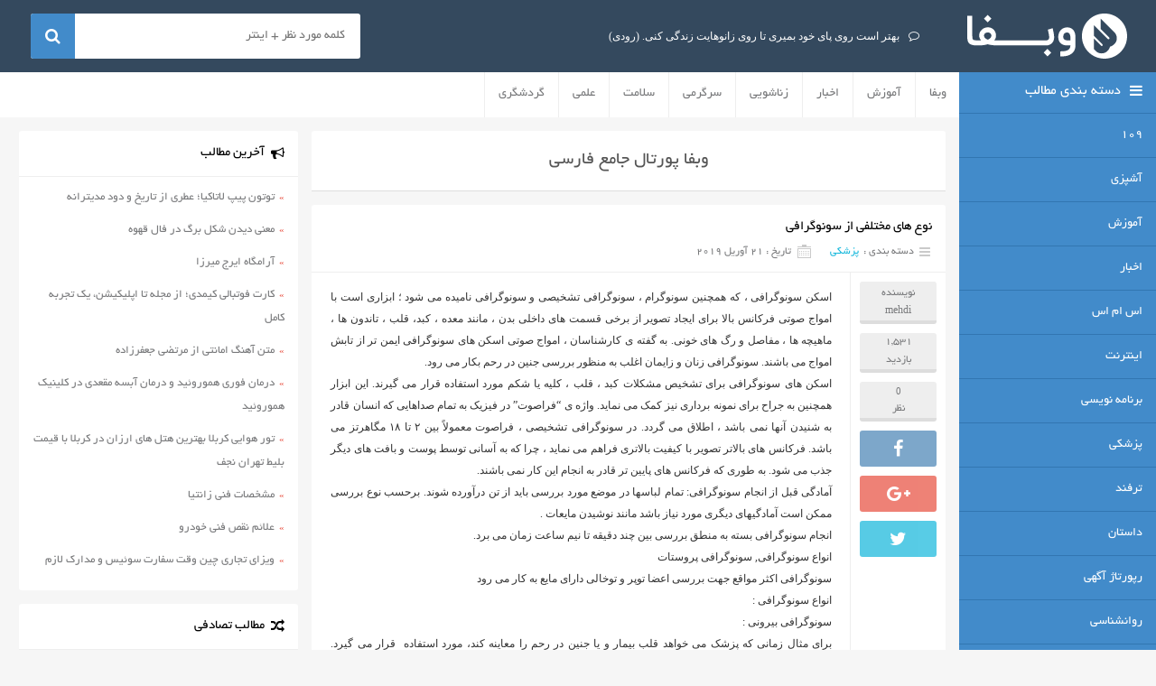

--- FILE ---
content_type: text/html; charset=UTF-8
request_url: http://webfa.ir/%D9%86%D9%88%D8%B9-%D9%87%D8%A7%DB%8C-%D9%85%D8%AE%D8%AA%D9%84%D9%81%DB%8C-%D8%A7%D8%B2-%D8%B3%D9%88%D9%86%D9%88%DA%AF%D8%B1%D8%A7%D9%81%DB%8C/
body_size: 17440
content:
<!DOCTYPE html>
<head>
  <meta charset="UTF-8">
  <!--[if IE]><link rel="stylesheet" href="ie.css" type="text/css" media="all" /><![endif]-->
  <meta name="distribution" content="global"/>
  <meta name="author" content="persianwp.ir"/>
  <meta name="copyright" content="copyright (c) by webfa.ir"/>
  <meta name="viewport" content="width=device-width, initial-scale=1" />
  <link rel="icon" href="t.ico" sizes="16x16" type="image/x-icon">
  <meta name='robots' content='index, follow, max-image-preview:large, max-snippet:-1, max-video-preview:-1' />
	<style>img:is([sizes="auto" i], [sizes^="auto," i]) { contain-intrinsic-size: 3000px 1500px }</style>
	
	<!-- This site is optimized with the Yoast SEO plugin v26.1.1 - https://yoast.com/wordpress/plugins/seo/ -->
	<title>نوع های مختلفی از سونوگرافی - وبفا</title>
	<link rel="canonical" href="http://webfa.ir/نوع-های-مختلفی-از-سونوگرافی/" />
	<meta property="og:locale" content="fa_IR" />
	<meta property="og:type" content="article" />
	<meta property="og:title" content="نوع های مختلفی از سونوگرافی - وبفا" />
	<meta property="og:description" content="اسکن سونوگرافی ، که همچنین سونوگرام ، سونوگرافی تشخیصی و سونوگرافی نامیده می شود ؛ ابزاری است با امواج صوتی فرکانس بالا برای ایجاد تصویر از برخی قسمت های داخلی بدن ، مانند معده ، کبد، قلب ، تاندون ها ، ماهیچه ها ، مفاصل و رگ های خونی. به گفته ی کارشناسان ، امواج [&hellip;]" />
	<meta property="og:url" content="http://webfa.ir/نوع-های-مختلفی-از-سونوگرافی/" />
	<meta property="og:site_name" content="وبفا" />
	<meta property="article:published_time" content="2019-04-21T20:44:45+00:00" />
	<meta property="og:image" content="http://webfa.ir/wp-content/uploads/2019/04/1-47.jpg" />
	<meta property="og:image:width" content="400" />
	<meta property="og:image:height" content="200" />
	<meta property="og:image:type" content="image/jpeg" />
	<meta name="author" content="mehdi" />
	<meta name="twitter:card" content="summary_large_image" />
	<meta name="twitter:label1" content="نوشته‌شده بدست" />
	<meta name="twitter:data1" content="mehdi" />
	<script type="application/ld+json" class="yoast-schema-graph">{"@context":"https://schema.org","@graph":[{"@type":"WebPage","@id":"http://webfa.ir/%d9%86%d9%88%d8%b9-%d9%87%d8%a7%db%8c-%d9%85%d8%ae%d8%aa%d9%84%d9%81%db%8c-%d8%a7%d8%b2-%d8%b3%d9%88%d9%86%d9%88%da%af%d8%b1%d8%a7%d9%81%db%8c/","url":"http://webfa.ir/%d9%86%d9%88%d8%b9-%d9%87%d8%a7%db%8c-%d9%85%d8%ae%d8%aa%d9%84%d9%81%db%8c-%d8%a7%d8%b2-%d8%b3%d9%88%d9%86%d9%88%da%af%d8%b1%d8%a7%d9%81%db%8c/","name":"نوع های مختلفی از سونوگرافی - وبفا","isPartOf":{"@id":"http://webfa.ir/#website"},"primaryImageOfPage":{"@id":"http://webfa.ir/%d9%86%d9%88%d8%b9-%d9%87%d8%a7%db%8c-%d9%85%d8%ae%d8%aa%d9%84%d9%81%db%8c-%d8%a7%d8%b2-%d8%b3%d9%88%d9%86%d9%88%da%af%d8%b1%d8%a7%d9%81%db%8c/#primaryimage"},"image":{"@id":"http://webfa.ir/%d9%86%d9%88%d8%b9-%d9%87%d8%a7%db%8c-%d9%85%d8%ae%d8%aa%d9%84%d9%81%db%8c-%d8%a7%d8%b2-%d8%b3%d9%88%d9%86%d9%88%da%af%d8%b1%d8%a7%d9%81%db%8c/#primaryimage"},"thumbnailUrl":"http://webfa.ir/wp-content/uploads/2019/04/1-47.jpg","datePublished":"2019-04-21T20:44:45+00:00","author":{"@id":"http://webfa.ir/#/schema/person/10ff1a47281aac6931cea299abb3b717"},"breadcrumb":{"@id":"http://webfa.ir/%d9%86%d9%88%d8%b9-%d9%87%d8%a7%db%8c-%d9%85%d8%ae%d8%aa%d9%84%d9%81%db%8c-%d8%a7%d8%b2-%d8%b3%d9%88%d9%86%d9%88%da%af%d8%b1%d8%a7%d9%81%db%8c/#breadcrumb"},"inLanguage":"fa-IR","potentialAction":[{"@type":"ReadAction","target":["http://webfa.ir/%d9%86%d9%88%d8%b9-%d9%87%d8%a7%db%8c-%d9%85%d8%ae%d8%aa%d9%84%d9%81%db%8c-%d8%a7%d8%b2-%d8%b3%d9%88%d9%86%d9%88%da%af%d8%b1%d8%a7%d9%81%db%8c/"]}]},{"@type":"ImageObject","inLanguage":"fa-IR","@id":"http://webfa.ir/%d9%86%d9%88%d8%b9-%d9%87%d8%a7%db%8c-%d9%85%d8%ae%d8%aa%d9%84%d9%81%db%8c-%d8%a7%d8%b2-%d8%b3%d9%88%d9%86%d9%88%da%af%d8%b1%d8%a7%d9%81%db%8c/#primaryimage","url":"http://webfa.ir/wp-content/uploads/2019/04/1-47.jpg","contentUrl":"http://webfa.ir/wp-content/uploads/2019/04/1-47.jpg","width":400,"height":200},{"@type":"BreadcrumbList","@id":"http://webfa.ir/%d9%86%d9%88%d8%b9-%d9%87%d8%a7%db%8c-%d9%85%d8%ae%d8%aa%d9%84%d9%81%db%8c-%d8%a7%d8%b2-%d8%b3%d9%88%d9%86%d9%88%da%af%d8%b1%d8%a7%d9%81%db%8c/#breadcrumb","itemListElement":[{"@type":"ListItem","position":1,"name":"خانه","item":"http://webfa.ir/"},{"@type":"ListItem","position":2,"name":"نوع های مختلفی از سونوگرافی"}]},{"@type":"WebSite","@id":"http://webfa.ir/#website","url":"http://webfa.ir/","name":"وبفا","description":"پورتال جامع فارسی","potentialAction":[{"@type":"SearchAction","target":{"@type":"EntryPoint","urlTemplate":"http://webfa.ir/?s={search_term_string}"},"query-input":{"@type":"PropertyValueSpecification","valueRequired":true,"valueName":"search_term_string"}}],"inLanguage":"fa-IR"},{"@type":"Person","@id":"http://webfa.ir/#/schema/person/10ff1a47281aac6931cea299abb3b717","name":"mehdi","image":{"@type":"ImageObject","inLanguage":"fa-IR","@id":"http://webfa.ir/#/schema/person/image/","url":"https://secure.gravatar.com/avatar/122b66aeb6046133be1006432bc2a024532c4fb108c6aa55f511f5bb18f7e544?s=96&d=mm&r=g","contentUrl":"https://secure.gravatar.com/avatar/122b66aeb6046133be1006432bc2a024532c4fb108c6aa55f511f5bb18f7e544?s=96&d=mm&r=g","caption":"mehdi"},"url":"http://webfa.ir/author/mehdi/"}]}</script>
	<!-- / Yoast SEO plugin. -->


<link rel="alternate" type="application/rss+xml" title="وبفا &raquo; خوراک" href="http://webfa.ir/feed/" />
<link rel="alternate" type="application/rss+xml" title="وبفا &raquo; خوراک دیدگاه‌ها" href="http://webfa.ir/comments/feed/" />
<link rel="alternate" type="application/rss+xml" title="وبفا &raquo; نوع های مختلفی از سونوگرافی خوراک دیدگاه‌ها" href="http://webfa.ir/%d9%86%d9%88%d8%b9-%d9%87%d8%a7%db%8c-%d9%85%d8%ae%d8%aa%d9%84%d9%81%db%8c-%d8%a7%d8%b2-%d8%b3%d9%88%d9%86%d9%88%da%af%d8%b1%d8%a7%d9%81%db%8c/feed/" />
<link rel='stylesheet' id='wp-block-library-rtl-css' href='http://webfa.ir/wp-includes/css/dist/block-library/style-rtl.min.css' type='text/css' media='all' />
<style id='classic-theme-styles-inline-css' type='text/css'>
/*! This file is auto-generated */
.wp-block-button__link{color:#fff;background-color:#32373c;border-radius:9999px;box-shadow:none;text-decoration:none;padding:calc(.667em + 2px) calc(1.333em + 2px);font-size:1.125em}.wp-block-file__button{background:#32373c;color:#fff;text-decoration:none}
</style>
<style id='global-styles-inline-css' type='text/css'>
:root{--wp--preset--aspect-ratio--square: 1;--wp--preset--aspect-ratio--4-3: 4/3;--wp--preset--aspect-ratio--3-4: 3/4;--wp--preset--aspect-ratio--3-2: 3/2;--wp--preset--aspect-ratio--2-3: 2/3;--wp--preset--aspect-ratio--16-9: 16/9;--wp--preset--aspect-ratio--9-16: 9/16;--wp--preset--color--black: #000000;--wp--preset--color--cyan-bluish-gray: #abb8c3;--wp--preset--color--white: #ffffff;--wp--preset--color--pale-pink: #f78da7;--wp--preset--color--vivid-red: #cf2e2e;--wp--preset--color--luminous-vivid-orange: #ff6900;--wp--preset--color--luminous-vivid-amber: #fcb900;--wp--preset--color--light-green-cyan: #7bdcb5;--wp--preset--color--vivid-green-cyan: #00d084;--wp--preset--color--pale-cyan-blue: #8ed1fc;--wp--preset--color--vivid-cyan-blue: #0693e3;--wp--preset--color--vivid-purple: #9b51e0;--wp--preset--gradient--vivid-cyan-blue-to-vivid-purple: linear-gradient(135deg,rgba(6,147,227,1) 0%,rgb(155,81,224) 100%);--wp--preset--gradient--light-green-cyan-to-vivid-green-cyan: linear-gradient(135deg,rgb(122,220,180) 0%,rgb(0,208,130) 100%);--wp--preset--gradient--luminous-vivid-amber-to-luminous-vivid-orange: linear-gradient(135deg,rgba(252,185,0,1) 0%,rgba(255,105,0,1) 100%);--wp--preset--gradient--luminous-vivid-orange-to-vivid-red: linear-gradient(135deg,rgba(255,105,0,1) 0%,rgb(207,46,46) 100%);--wp--preset--gradient--very-light-gray-to-cyan-bluish-gray: linear-gradient(135deg,rgb(238,238,238) 0%,rgb(169,184,195) 100%);--wp--preset--gradient--cool-to-warm-spectrum: linear-gradient(135deg,rgb(74,234,220) 0%,rgb(151,120,209) 20%,rgb(207,42,186) 40%,rgb(238,44,130) 60%,rgb(251,105,98) 80%,rgb(254,248,76) 100%);--wp--preset--gradient--blush-light-purple: linear-gradient(135deg,rgb(255,206,236) 0%,rgb(152,150,240) 100%);--wp--preset--gradient--blush-bordeaux: linear-gradient(135deg,rgb(254,205,165) 0%,rgb(254,45,45) 50%,rgb(107,0,62) 100%);--wp--preset--gradient--luminous-dusk: linear-gradient(135deg,rgb(255,203,112) 0%,rgb(199,81,192) 50%,rgb(65,88,208) 100%);--wp--preset--gradient--pale-ocean: linear-gradient(135deg,rgb(255,245,203) 0%,rgb(182,227,212) 50%,rgb(51,167,181) 100%);--wp--preset--gradient--electric-grass: linear-gradient(135deg,rgb(202,248,128) 0%,rgb(113,206,126) 100%);--wp--preset--gradient--midnight: linear-gradient(135deg,rgb(2,3,129) 0%,rgb(40,116,252) 100%);--wp--preset--font-size--small: 13px;--wp--preset--font-size--medium: 20px;--wp--preset--font-size--large: 36px;--wp--preset--font-size--x-large: 42px;--wp--preset--spacing--20: 0.44rem;--wp--preset--spacing--30: 0.67rem;--wp--preset--spacing--40: 1rem;--wp--preset--spacing--50: 1.5rem;--wp--preset--spacing--60: 2.25rem;--wp--preset--spacing--70: 3.38rem;--wp--preset--spacing--80: 5.06rem;--wp--preset--shadow--natural: 6px 6px 9px rgba(0, 0, 0, 0.2);--wp--preset--shadow--deep: 12px 12px 50px rgba(0, 0, 0, 0.4);--wp--preset--shadow--sharp: 6px 6px 0px rgba(0, 0, 0, 0.2);--wp--preset--shadow--outlined: 6px 6px 0px -3px rgba(255, 255, 255, 1), 6px 6px rgba(0, 0, 0, 1);--wp--preset--shadow--crisp: 6px 6px 0px rgba(0, 0, 0, 1);}:where(.is-layout-flex){gap: 0.5em;}:where(.is-layout-grid){gap: 0.5em;}body .is-layout-flex{display: flex;}.is-layout-flex{flex-wrap: wrap;align-items: center;}.is-layout-flex > :is(*, div){margin: 0;}body .is-layout-grid{display: grid;}.is-layout-grid > :is(*, div){margin: 0;}:where(.wp-block-columns.is-layout-flex){gap: 2em;}:where(.wp-block-columns.is-layout-grid){gap: 2em;}:where(.wp-block-post-template.is-layout-flex){gap: 1.25em;}:where(.wp-block-post-template.is-layout-grid){gap: 1.25em;}.has-black-color{color: var(--wp--preset--color--black) !important;}.has-cyan-bluish-gray-color{color: var(--wp--preset--color--cyan-bluish-gray) !important;}.has-white-color{color: var(--wp--preset--color--white) !important;}.has-pale-pink-color{color: var(--wp--preset--color--pale-pink) !important;}.has-vivid-red-color{color: var(--wp--preset--color--vivid-red) !important;}.has-luminous-vivid-orange-color{color: var(--wp--preset--color--luminous-vivid-orange) !important;}.has-luminous-vivid-amber-color{color: var(--wp--preset--color--luminous-vivid-amber) !important;}.has-light-green-cyan-color{color: var(--wp--preset--color--light-green-cyan) !important;}.has-vivid-green-cyan-color{color: var(--wp--preset--color--vivid-green-cyan) !important;}.has-pale-cyan-blue-color{color: var(--wp--preset--color--pale-cyan-blue) !important;}.has-vivid-cyan-blue-color{color: var(--wp--preset--color--vivid-cyan-blue) !important;}.has-vivid-purple-color{color: var(--wp--preset--color--vivid-purple) !important;}.has-black-background-color{background-color: var(--wp--preset--color--black) !important;}.has-cyan-bluish-gray-background-color{background-color: var(--wp--preset--color--cyan-bluish-gray) !important;}.has-white-background-color{background-color: var(--wp--preset--color--white) !important;}.has-pale-pink-background-color{background-color: var(--wp--preset--color--pale-pink) !important;}.has-vivid-red-background-color{background-color: var(--wp--preset--color--vivid-red) !important;}.has-luminous-vivid-orange-background-color{background-color: var(--wp--preset--color--luminous-vivid-orange) !important;}.has-luminous-vivid-amber-background-color{background-color: var(--wp--preset--color--luminous-vivid-amber) !important;}.has-light-green-cyan-background-color{background-color: var(--wp--preset--color--light-green-cyan) !important;}.has-vivid-green-cyan-background-color{background-color: var(--wp--preset--color--vivid-green-cyan) !important;}.has-pale-cyan-blue-background-color{background-color: var(--wp--preset--color--pale-cyan-blue) !important;}.has-vivid-cyan-blue-background-color{background-color: var(--wp--preset--color--vivid-cyan-blue) !important;}.has-vivid-purple-background-color{background-color: var(--wp--preset--color--vivid-purple) !important;}.has-black-border-color{border-color: var(--wp--preset--color--black) !important;}.has-cyan-bluish-gray-border-color{border-color: var(--wp--preset--color--cyan-bluish-gray) !important;}.has-white-border-color{border-color: var(--wp--preset--color--white) !important;}.has-pale-pink-border-color{border-color: var(--wp--preset--color--pale-pink) !important;}.has-vivid-red-border-color{border-color: var(--wp--preset--color--vivid-red) !important;}.has-luminous-vivid-orange-border-color{border-color: var(--wp--preset--color--luminous-vivid-orange) !important;}.has-luminous-vivid-amber-border-color{border-color: var(--wp--preset--color--luminous-vivid-amber) !important;}.has-light-green-cyan-border-color{border-color: var(--wp--preset--color--light-green-cyan) !important;}.has-vivid-green-cyan-border-color{border-color: var(--wp--preset--color--vivid-green-cyan) !important;}.has-pale-cyan-blue-border-color{border-color: var(--wp--preset--color--pale-cyan-blue) !important;}.has-vivid-cyan-blue-border-color{border-color: var(--wp--preset--color--vivid-cyan-blue) !important;}.has-vivid-purple-border-color{border-color: var(--wp--preset--color--vivid-purple) !important;}.has-vivid-cyan-blue-to-vivid-purple-gradient-background{background: var(--wp--preset--gradient--vivid-cyan-blue-to-vivid-purple) !important;}.has-light-green-cyan-to-vivid-green-cyan-gradient-background{background: var(--wp--preset--gradient--light-green-cyan-to-vivid-green-cyan) !important;}.has-luminous-vivid-amber-to-luminous-vivid-orange-gradient-background{background: var(--wp--preset--gradient--luminous-vivid-amber-to-luminous-vivid-orange) !important;}.has-luminous-vivid-orange-to-vivid-red-gradient-background{background: var(--wp--preset--gradient--luminous-vivid-orange-to-vivid-red) !important;}.has-very-light-gray-to-cyan-bluish-gray-gradient-background{background: var(--wp--preset--gradient--very-light-gray-to-cyan-bluish-gray) !important;}.has-cool-to-warm-spectrum-gradient-background{background: var(--wp--preset--gradient--cool-to-warm-spectrum) !important;}.has-blush-light-purple-gradient-background{background: var(--wp--preset--gradient--blush-light-purple) !important;}.has-blush-bordeaux-gradient-background{background: var(--wp--preset--gradient--blush-bordeaux) !important;}.has-luminous-dusk-gradient-background{background: var(--wp--preset--gradient--luminous-dusk) !important;}.has-pale-ocean-gradient-background{background: var(--wp--preset--gradient--pale-ocean) !important;}.has-electric-grass-gradient-background{background: var(--wp--preset--gradient--electric-grass) !important;}.has-midnight-gradient-background{background: var(--wp--preset--gradient--midnight) !important;}.has-small-font-size{font-size: var(--wp--preset--font-size--small) !important;}.has-medium-font-size{font-size: var(--wp--preset--font-size--medium) !important;}.has-large-font-size{font-size: var(--wp--preset--font-size--large) !important;}.has-x-large-font-size{font-size: var(--wp--preset--font-size--x-large) !important;}
:where(.wp-block-post-template.is-layout-flex){gap: 1.25em;}:where(.wp-block-post-template.is-layout-grid){gap: 1.25em;}
:where(.wp-block-columns.is-layout-flex){gap: 2em;}:where(.wp-block-columns.is-layout-grid){gap: 2em;}
:root :where(.wp-block-pullquote){font-size: 1.5em;line-height: 1.6;}
</style>
<link rel='stylesheet' id='my-style-css' href='http://webfa.ir/wp-content/themes/pixDownload/style.css' type='text/css' media='all' />
<link rel='stylesheet' id='my-awesome-css' href='http://webfa.ir/wp-content/themes/pixDownload/css/font-awesome.min.css' type='text/css' media='all' />
<link rel='stylesheet' id='my-hint-css' href='http://webfa.ir/wp-content/themes/pixDownload/css/hint.css' type='text/css' media='all' />
<script type="text/javascript" src="http://webfa.ir/wp-content/themes/pixDownload/js/jquery.min.js" id="my-jquery-js"></script>
<script type="text/javascript" id="my-plugins-js-extra">
/* <![CDATA[ */
var data = {"ajax_url":"http:\/\/webfa.ir\/wp-admin\/admin-ajax.php"};
/* ]]> */
</script>
<script type="text/javascript" src="http://webfa.ir/wp-content/themes/pixDownload/js/plugins.js" id="my-plugins-js"></script>
<link rel="https://api.w.org/" href="http://webfa.ir/wp-json/" /><link rel="alternate" title="JSON" type="application/json" href="http://webfa.ir/wp-json/wp/v2/posts/349" /><link rel="EditURI" type="application/rsd+xml" title="RSD" href="http://webfa.ir/xmlrpc.php?rsd" />
<meta name="generator" content="WordPress 6.8.3" />
<link rel='shortlink' href='http://webfa.ir/?p=349' />
<link rel="alternate" title="oEmbed (JSON)" type="application/json+oembed" href="http://webfa.ir/wp-json/oembed/1.0/embed?url=http%3A%2F%2Fwebfa.ir%2F%25d9%2586%25d9%2588%25d8%25b9-%25d9%2587%25d8%25a7%25db%258c-%25d9%2585%25d8%25ae%25d8%25aa%25d9%2584%25d9%2581%25db%258c-%25d8%25a7%25d8%25b2-%25d8%25b3%25d9%2588%25d9%2586%25d9%2588%25da%25af%25d8%25b1%25d8%25a7%25d9%2581%25db%258c%2F" />
<link rel="alternate" title="oEmbed (XML)" type="text/xml+oembed" href="http://webfa.ir/wp-json/oembed/1.0/embed?url=http%3A%2F%2Fwebfa.ir%2F%25d9%2586%25d9%2588%25d8%25b9-%25d9%2587%25d8%25a7%25db%258c-%25d9%2585%25d8%25ae%25d8%25aa%25d9%2584%25d9%2581%25db%258c-%25d8%25a7%25d8%25b2-%25d8%25b3%25d9%2588%25d9%2586%25d9%2588%25da%25af%25d8%25b1%25d8%25a7%25d9%2581%25db%258c%2F&#038;format=xml" />
	<a href="https://mybacklink.ir/%d8%ae%d8%b1%db%8c%d8%af-%d8%a8%da%a9-%d9%84%db%8c%d9%86%da%a9/">خرید بک لینک قوی</a> - 
	<a href="https://mybacklink.ir/%d8%ae%d8%b1%db%8c%d8%af-%d8%a8%da%a9-%d9%84%db%8c%d9%86%da%a9/">سفارش بک لینک</a> - 
	<a href="https://mybacklink.ir/%d8%ae%d8%b1%db%8c%d8%af-%d8%a8%da%a9-%d9%84%db%8c%d9%86%da%a9/">خرید بک لینک ارزان</a>
</head>
<body>
<div id="wrapper">
 <div class="mytelegram"><div class="main1366 clearfix"><a href="">کانال تلگرام</a><i class="fa fa-paper-plane"></i><p>با عضویت در کنال تلگرام تاپ وردپرس جدید ترین مطالب سایت را در گوشی خود مشاهده کنید</p></div></div>

<header class="head-site">
    <div class="top-site">

        <div class="main1366 clearfix">

            <div class="mylogo">
<h1 style="display:none;">وبفا</h1>
<h2 style="display:none;">پورتال جامع فارسی</h2>
<a href="http://webfa.ir">

                    
                    <img src="http://webfa.ir/wp-content/uploads/2018/12/WebFa.png" alt="وبفا" width="180" height="50">

                </a></div>

            <div class="grand-say"><i class="fa fa-comment-o"></i><span>بهتر است روی پای خود بمیری تا روی زانو‌هایت زندگی کنی. (رودی)</span></div>

            <div class="mysearch clearfix">
                <form method="get" id="searchform" action="http://webfa.ir">
                    <input type="text" name="s" id="s" placeholder="کلمه مورد نظر + اینتر"/>
                    <button id="searchsubmit" class="searchsubmit"><i class="fa fa-search"></i></button>
                </form>
            </div>

            <div class="resp-btn"><i class="fa fa-navicon"></i></div>

        </div>

    </div>

    <nav class="navi-site">

        <div class="main1366 clearfix">

            <!--    <ul>

                  <li><a href="#"><i class="fa fa-home" aria-hidden="true"></i>
                    صفحه نخست</a></li>
                  <li><a href="#"><i class="fa fa-commenting" aria-hidden="true"></i>انجمن</a></li>
                  <li><a href="#"><i class="fa fa-shopping-bag" aria-hidden="true"></i>
                    فروشگاه</a></li>
                  <li><a href="#"><i class="fa fa-cog" aria-hidden="true"></i>
                    لایسنس قانونی</a></li>
                  <li><a href="#"><i class="fa fa-television" aria-hidden="true"></i>تبلیغات</a></li>
                  <li><a href="#"><i class="fa fa-credit-card" aria-hidden="true"></i>کارت شارژ</a></li>
                  <li><a href="#"><i class="fa fa-phone-square" aria-hidden="true"></i>تماس با ما</a></li>


                </ul>
            -->


            <div class="menu-%d9%81%d9%87%d8%b1%d8%b3%d8%aa-container"><ul id="menu-%d9%81%d9%87%d8%b1%d8%b3%d8%aa" class="menu"><li id="menu-item-34" class="menu-item menu-item-type-custom menu-item-object-custom menu-item-home menu-item-34"><a href="http://webfa.ir">وبفا</a></li>
<li id="menu-item-27" class="menu-item menu-item-type-taxonomy menu-item-object-category menu-item-27"><a href="http://webfa.ir/category/%d8%a2%d9%85%d9%88%d8%b2%d8%b4/">آموزش</a></li>
<li id="menu-item-28" class="menu-item menu-item-type-taxonomy menu-item-object-category menu-item-28"><a href="http://webfa.ir/category/%d8%a7%d8%ae%d8%a8%d8%a7%d8%b1/">اخبار</a></li>
<li id="menu-item-29" class="menu-item menu-item-type-taxonomy menu-item-object-category menu-item-29"><a href="http://webfa.ir/category/%d8%b2%d9%86%d8%a7%d8%b4%d9%88%db%8c%db%8c/">زناشویی</a></li>
<li id="menu-item-30" class="menu-item menu-item-type-taxonomy menu-item-object-category menu-item-30"><a href="http://webfa.ir/category/%d8%b3%d8%b1%da%af%d8%b1%d9%85%db%8c/">سرگرمی</a></li>
<li id="menu-item-31" class="menu-item menu-item-type-taxonomy menu-item-object-category menu-item-31"><a href="http://webfa.ir/category/%d8%b3%d9%84%d8%a7%d9%85%d8%aa/">سلامت</a></li>
<li id="menu-item-32" class="menu-item menu-item-type-taxonomy menu-item-object-category menu-item-32"><a href="http://webfa.ir/category/%d8%b9%d9%84%d9%85%db%8c/">علمی</a></li>
<li id="menu-item-33" class="menu-item menu-item-type-taxonomy menu-item-object-category menu-item-33"><a href="http://webfa.ir/category/%da%af%d8%b1%d8%af%d8%b4%da%af%d8%b1%db%8c/">گردشگری</a></li>
</ul></div>
        </div>


    </nav>



</header>  <div class="main-site clearfix w1366">

    <div class="main-container">

      <div class="main-cont">



        <div class="main-myright">
<div class="top-ads">  
</div>            

            <div class="tit-tab clearfix" style="text-align:center">
<h3 >وبفا پورتال جامع فارسی</h3>
</div>
            <div class="ads-fix-post">
</div>
            
             
        <article class="art-post">

            <header class="head-post">
                <h1><a href="http://webfa.ir/%d9%86%d9%88%d8%b9-%d9%87%d8%a7%db%8c-%d9%85%d8%ae%d8%aa%d9%84%d9%81%db%8c-%d8%a7%d8%b2-%d8%b3%d9%88%d9%86%d9%88%da%af%d8%b1%d8%a7%d9%81%db%8c/">نوع های مختلفی از سونوگرافی</a></h1>
                <div class="cat-post">دسته بندی   :<a href="http://webfa.ir/category/%d9%be%d8%b2%d8%b4%da%a9%db%8c/" rel="category tag">پزشکی</a></div>
                <div class="date-post">تاریخ : <span>21 آوریل 2019</span></div>
                                <div class="clear"></div>
                <div class="mylike-star"></div>

            </header>

            <div class="main-post clearfix">

                <div class="meta-post">

                    <div class="auth">
                        <span>نویسنده</span>
                        <span>mehdi</span>
                    </div>

                    <div class="views">
                  <span>1,531 </span>
                        <span>بازدید</span>

                    </div>
                    <div class="cmn">
                        <a href="http://webfa.ir/%d9%86%d9%88%d8%b9-%d9%87%d8%a7%db%8c-%d9%85%d8%ae%d8%aa%d9%84%d9%81%db%8c-%d8%a7%d8%b2-%d8%b3%d9%88%d9%86%d9%88%da%af%d8%b1%d8%a7%d9%81%db%8c/#respond">0</a>                        <span>نظر</span>
                    </div>


                    <div class="social-post">



                        <a href="https://www.facebook.com/sharer/sharer.php?u=http://webfa.ir/%d9%86%d9%88%d8%b9-%d9%87%d8%a7%db%8c-%d9%85%d8%ae%d8%aa%d9%84%d9%81%db%8c-%d8%a7%d8%b2-%d8%b3%d9%88%d9%86%d9%88%da%af%d8%b1%d8%a7%d9%81%db%8c/" rel="nofollow" target="_blank" class="hint--left" aria-label="فیسبوک"><i class="fa fa-facebook"></i></a>

                    </div>

                    <div class="social-post">
                        <a href="https://plus.google.com/share?url=http://webfa.ir/%d9%86%d9%88%d8%b9-%d9%87%d8%a7%db%8c-%d9%85%d8%ae%d8%aa%d9%84%d9%81%db%8c-%d8%a7%d8%b2-%d8%b3%d9%88%d9%86%d9%88%da%af%d8%b1%d8%a7%d9%81%db%8c/" rel="nofollow" target="_blank" style="background: #e74c3c" class="hint--left" aria-label="گوگل پلاس"><i class="fa fa-google-plus"></i></a>

                    </div>

                    <div class="social-post">
                        <a href="http://twitter.com/home?status=http://webfa.ir/%d9%86%d9%88%d8%b9-%d9%87%d8%a7%db%8c-%d9%85%d8%ae%d8%aa%d9%84%d9%81%db%8c-%d8%a7%d8%b2-%d8%b3%d9%88%d9%86%d9%88%da%af%d8%b1%d8%a7%d9%81%db%8c/" rel="nofollow" target="_blank" style="background: #10B6DB" class="hint--left" aria-label="توییتر"><i class="fa fa-twitter"></i></a>

                    </div>



                </div>

                <div class="post">

                    <div class="mohtava">

                        <p>اسکن سونوگرافی ، که همچنین سونوگرام ، سونوگرافی تشخیصی و سونوگرافی نامیده می شود ؛ ابزاری است با امواج صوتی فرکانس بالا برای ایجاد تصویر از برخی قسمت های داخلی بدن ، مانند معده ، کبد، قلب ، تاندون ها ، ماهیچه ها ، مفاصل و رگ های خونی. به گفته ی کارشناسان ، امواج صوتی اسکن های سونوگرافی ایمن تر از تابش امواج می باشند. سونوگرافی زنان و زایمان اغلب به منظور بررسی جنین در رحم بکار می رود.</p>
<p>اسکن های سونوگرافی برای تشخیص مشکلات کبد ، قلب ، کلیه یا شکم مورد استفاده قرار می گیرند. این ابزار همچنین به جراح برای نمونه برداری نیز کمک می نماید. واژه ی “فراصوت” در فیزیک به تمام صداهایی که انسان قادر به شنیدن آنها نمی باشد ، اطلاق می گردد. در سونوگرافی تشخیصی ، فراصوت معمولاً بین ۲ تا ۱۸ مگاهرتز می باشد. فرکانس های بالاتر تصویر با کیفیت بالاتری فراهم می نماید ، چرا که به آسانی توسط پوست و بافت های دیگر جذب می شود. به طوری که فرکانس های پایین تر قادر به انجام این کار نمی باشند.</p>
<p>آمادگی قبل از انجام سونوگرافی: تمام لباسها در موضع مورد بررسی باید از تن درآورده شوند. برحسب نوع بررسی ممکن است آمادگیهای دیگری مورد نیاز باشد مانند نوشیدن مایعات .</p>
<p>انجام سونوگرافی بسته به منطق بررسی بین چند دقیقه تا نیم ساعت زمان می برد.</p>
<p>انواع سونوگرافی, سونوگرافی پروستات</p>
<p>سونوگرافی اکثر مواقع جهت بررسی اعضا توپر و توخالی دارای مایع به کار می رود</p>
<p>انواع سونوگرافی :</p>
<p>سونوگرافی بیرونی :</p>
<p>برای مثال زمانی که پزشک می خواهد قلب بیمار و یا جنین در رحم را معاینه کند، مورد استفاده  قرار می گیرد. سونوگرافیست ژل سونوگرافی را بر روی پوست بیمار قرار می دهد و سپس مبدل را بر روی قسمتی از بدن که نیاز به معاینه دارد، حرکت می کند.</p>
<p>سونوگرافی داخلی :</p>
<p>سونوگرافی داخلی زمانی که پزشک نیاز به داشتن یک نگاهی بهتر به غده ی پروستات ، تخمدان و  رحم دارد ، مورد استفاده قرار می گیرد. در این حالت پروب در داخل واژن (در زنان) و یا مقعد (در مردان) قرار می گیرد.</p>
<p>سونوگرافی اندوسکوپیک :</p>
<p>معمولاً اندوسکوپ (وسیله ای برای مشاهده فضای داخلی ارگانهای بدن) را از طریق دهان وارد بدن مانند مری ، غدد لنفاوی قفسه سینه یا معده خواهد داشت. برای مشاهده ی بهتر یک لامپ انتهای اندوسکوپ قرار دارد. در این روش به بیماران قرص های آرام بخش یا ضد درد داده می شود.</p>
<p>انواع سونوگرافی, سونوگرافی پروستات</p>
<p>انجام سونوگرافی بسته به منطق بررسی بین چند دقیقه تا نیم ساعت زمان می برد</p>
<p>سونوگرافی شکم و دستگاه گوارش :</p>
<p>حفره شکم جدای از دستگاه ادراری و تولید مثل احاطه کننده از دستگاه های گوناگونی از جمله دستگاه گوارش،کبد، کیسه صفرا، طحال و لوزالمعده و پانکراس می باشد. این اعضا به سه گروه تو خالی مملو از گاز و هوا و اعضا توپر مانند کبد، طحال و اعضا توخالی دارای مایعات همچون مثانه ،کیسه صفرا تقسیم می شوند .</p>
<p>سونوگرافی اکثر مواقع جهت بررسی اعضا توپر و توخالی دارای مایع به کار می رود و در این بین اساسی ترین کاربرد در تشخیص بیماری های کیسه صفرا می باشد . هوا یا گاز داخل اعضاء تو خالی همچون معده با منعکس امواج صوتی مزاحم از انجام سونوگرافی جلوگیری می کند. لذا درون معده و روده را نمی توان در موقعیت عادی مشاهده کرد اما در بعضی از بیماری ها با انجام مانورهای خاص می توان تا جدار معده و روده ها را بررسی کرد .</p>
<p>همراه با سونوگرافی می توان ورم کیسه صفرا را به علت جمع شدن و غلیظ شدن صفرا به دلیل سنگ ها و تومورها تشخیص داد و نیز از این روش جهت بررسی کیست های عفونی همچون کیست های هیداتیک، کیست های مادرزادی، آبسه های عفونی و میکروبی کبد ، تومورهای کبد و طحال همچنین استفاده می شود .</p>
<p>انواع سونوگرافی, سونوگرافی پروستات</p>
<p>خانم های بارداری تا پایان این دوره چهار سونوگرافی انجام می دهند</p>
<p>سونوگرافی های دوران بارداری:</p>
<p>معمولاً خانم های بارداری كه دوره حاملگی بدون مشکلی را سپری می کنند، تا پایان این دوره چهار سونوگرافی انجام می دهند.</p>
<p>بار اول در ابتدای بارداری، بار دوم در هفته ۱۲، بار سوم از هفته ۱۶ به بعد و بار چهارم در هفته ۳۲.</p>
<p>در صورتی که مشکلی در سونوگرافی ها دیده شود یا خانم باردار مبتلا به فشار خون یا دیابت یا بیماری های دیگر باشد یا احتمال کوچک بودن جنین داده شود و یا بارداری چندقلو باشد، لازم است تعداد سونوگرافی ها بیشتر شود؛ كه معمولاً احتمال تکرار سونوگرافی در اين موارد، اكثراً در اواخر بارداری و نزدیک به پایان بارداری (بین ۲۸ تا ۳۶ هفتگی) به فاصله ۲ تا ۳ هفته مي باشد.</p>
<p>سونوگرافی قلب و عروق :</p>
<p>استفاده در اکوکاردیوگرافی ، که همچنین سونوگرافی قلب هم شناخته می شود. برش دو بعدی از قلب به تصویر کشیده می شود. ابزارهای مدرن تصویر سه بعدی نیز تولید می کنند.</p>
<p>همچنین در ایجاد تصاویر از سیستم قلبی و عروقی ، اکوکاردیوگرام ها سرعت جریان خون و بافت قلب در نقاط خاص را با استفاده از پالس ها یا امواج پیوسته سونوگرافی داپلر ارزیابی می کنند.</p>
<p>متخصصان بهداشت و درمان عملکرد و وضعیت مناطق دریچه قلب، ناهنجاری های بین سمت چپ و راست قلب ، نارسایی دریچه (نشت خون از دریچه) ، همچنین درست کار کردن پمپ های قلب برای خارج کردن خون را بهتر ارزیابی می کنند.</p>
<p>انواع سونوگرافی, سونوگرافی پروستات</p>
<p>بیضه ها ممکن است بنا به دلایلی متعددی تحت سونوگرافی قرار گیرند</p>
<p>سونوگرافی بیضه ها:</p>
<p>بیضه ها که اعضاء اصلی تولید مثل در مردان به حساب می آیند نیز ممکن است بنا به دلایلی متعددی تحت سونوگرافی قرار گیرند. از جمله این موارد میتوان به واریکوسل (گشادی و اتساع سیاهرگهای بیضه)، هیدروسل (آب آوردن کیسه بیضه) و بیضه های پایین نیامده (بیضه هایی که پایین نیامده یا به داخل کانال کشاله ران و شکم کشیده شده اند)، ضربه های وارده به بیضه و پیچش بیضه ها و &#8230; اشاره نمود. معمولاً در حین بررسی سونوگرافی واریکوسل از بیمار خواسته میشود تا نفس عمیق کشیده و آن را در سینه حبس کند تا وریدهای بیضه برجسته تر شده و راحتتر تحت بررسی قرار گیرند. به علاوه بیضه ها و کیسه بیضه در حالت ایستاده نیز تحت بررسی قرار میگیرند.</p>
<p>سونوگرافی دستگاه ادراری :</p>
<p>دستگاه ادراری در هر دو جنس از دو کلیه ، دو میزنای (حالب) ، مثانه و پیشابراه تشکیل شده است . اصولاً تمامی بخشهای دستگاه ادراری با سونوگرافی قابل بررسی است  ، اما حالب طبیعی معمولا به جهت آنکه قطر بسیار کمی داشته و دو جدار آن به صورت مجازی روی هم خوابیده اند ، در سونوگرافی دیده نمی شوند. سونوگرافی کاربردهای متعددی در بررسی دستگاه ادراری دارد که از آن جمله می توان به بزرگ شدن کلیه ها به علت پس زدن ادرار ناشی از انسداد با سنگ یا دیگر توده ها ، بررسی تومورها ، کیست ها و آبسه های کلیه ، بررسی اندازه کلیه در بیمارانی که ‍پیوند کلیه شده اند ، ارزیابی پروستات و مثانه و &#8230; اشاره نمود .</p>
<p>برای بررسی مثانه و مجاورات آن باید مثانه پر باشد . اما مثانه لبریز از ادرار ( به شدت پر ) به علت پس زدن ادرار به حالب ها و سیستم جمع کننده ادرار و لگنچه های کلیه ممکن است منجر به تشخیص اشتباه شود.</p>
<p>توجه : گاهی لازم است که مثانه در دو حالت پر و پس از تخلیه ( مثلاً برای بررسی بزرگی پروستات ) مورد سونوگرافی قرار گیرد .</p>
<p>سونوگرافی ارتوپدی:</p>
<p>سونوگرافی در ارزیابی بافت های نرم اندام ها و قسمت های غضروفی همچنین کاربرد دارد . با این سونوگرافی می توان بیماری های ذیل را تشخیص داد :</p>
<p>مفصل ران به صورت مادرزادی در رفته باشد.</p>
<p>تاندون پشت پا پاره شده باشد.</p>
<p>عضلات چرخاننده شانه پاره شده باشند .</p>
<p>عضلات درونی دچار خونریزی شده باشند.</p>
<p>تومورها و کیست های بافت های نرم</p>
<p>منیسک های زانو</p>
<p>انواع سونوگرافی, سونوگرافی پروستات</p>
<p>افرادی که مشکوک به سرطان سینه هستند می توانند با کمک سونوگرافی بررسی کنند</p>
<p>سونوگرافی سینه :</p>
<p>سرطان پستان شایع ترین سرطان میان زنان جهان است . داشتن یا نداشتن عوامل خطرساز نشانه قطعی سرطان پستان در آینده نیست. حدود یازده تا دوازده درصد احتمال ابتلا به سرطان پستان در زنان وجود دارد . افرادی که مشکوک به سرطان سینه هستند می توانند در مرحله اول با کمک سونوگرافی سینه انواع توده های موجود در سینه را بررسی کنند . بیوپسی پستان یکی دیگر از اقدامات لازم در زمان سرطان سینه است که سونوگرافی در انجام آن نقش بسیار مهی را ایفا می کند .</p>
<p>سونوگرافی چشم :</p>
<p>با استفاده از سونوگرافی میتوان اطلاعات با ارزشی از کره چشم و فضای پشت چشم و محتویات آن به دست آورد.</p>
<p>برای سونوگرافی چشم از دو روش:</p>
<p>۱) سونوگرافی از روی پلک</p>
<p>۲) سونوگرافی مستقیم از روی سطح قرنیه استفاده میشود. با سونوگرافی چشم میتوان به بررسی قطر چشم، وجود تومورهای داخل چشمی و پشت کره چشم، وضعیت عروقی چشم و&#8230; دست یافت.</p>
<p>ـ خانمها باید قبل از انجام این سونوگرافی از استفاده از هرگونه مواد آرایشی صورت و خصوصاً پلکها بپرهیزند.</p>
<p>ـ قبل از انجام آزمون، لنزهای تماسی را از چشم خود خارج نمائید.</p>
<p>ـ در حین آزمایش حتی المقدور از پلک زدن بپرهیزید</p>
<p>سونوگرافی غده تیروئید :</p>
<p>غده تیروئید نیز مانند سایر غدد بدن می تواند دچار تومورهای توپر یا حفرات خالی ( کیست ) شود . معمولاً متخصص غدد مترشحه داخلی پس از معاینات اولیه و احیاناً انجام اسکن رادیو ایزتوپ ، سونوگرافی غده تیروئید را به دو منظور درخواست می کند :</p>
<p>تشخیص تومورهای توپر از کیست ها</p>
<p>تشخیص این مسئله که غده تیروئید فقط در گردن قرار دارد یا اینکه به داخل سینه و پشت جناغ کشیده شده است .</p>
<p>سونوگرافی داپلر عروق :</p>
<p>از سونوگرافی داپلر جهت بررسی جریان خون در داخل رگها استفاده می شود . خونی که به دستگاه نزدیک می شود و خونی که از ان دور می شود به ترتیب با رنگ های قرمز و آبی در صفحه نمایشگر قابل دیدن است . از این روش برای بررسی و تشخیص تنگی های عروقی ، جداسازی از تومورهای بدخیم از خوش خیم ، توده های کم خون از پرخون ، انسداد و گرفتگی عروق اندام در افراد سیگاری و &#8230;. استفاده می شود .</p>
<p>ترس و اضطراب بی مورد بیمار ممکن است اختلال مختصری در نتایج سونوگرافی داپلر ایجاد نماید. انجام سونوگرافی داپلر با صدای حرکت خون سرخرگی و سیاهرگی که گاهی شبیه صدای جیغ گریه است همراه می باشد . از این صداها هراس پیدا نکنید .</p>
<p>سونوگرافی در بیماریهای زنان:</p>
<p>سونوگرافی ابزاری ارزشمند در تصویربرداری از رحم، تخمدانها و فضای لگن زنانه به حساب می آید. لوله های رحمی که وظیفه انتقال تخمکها را از تخمدانها به رحم بر عهده دارند به جهت آنکه بسیار باریک هستند، در حالت عادی و طبیعی در سونوگرافی دیده نمیشوند.</p>
<p>از جمله بیماریهای قابل بررسی توسط سونوگرافی میتوان به فیبروم و سایر توده های رحم، کیستهای طبیعی و غیرطبیعی تخمدانی که نیاز به پیگیری از طریق متخصص زنان و زایمان دارند، تومورهای تخمدان، عفونتهای لگن و بیماریهای سیستم ادراری اشاره نمود.</p>
<p>اکثراً در این موارد سونوگرافی از روی شکم انجام میشود ولی در برخی از موارد که تشخیص آن بر عهده متخصصین زنان یا پزشک معالج شما میباشد روش سونوگرافی داخل واژن مفیدتر و دقیقتر است. اگرچه سونوگرافی ارزش زیادی در تشخیص انواع سرطانهای رحم و تخمدان دارد اما تشخیص زودرس سرطانهای دستگاه تناسلی زنان خصوصاً سرطان دهانه رحم تنها با معاینه بالینی و انجام آزمایش سرطان دهانه رحم که نام دیگر آن پاپ اسمیر است امکانپذیر می باشد</p>

                    </div>


        
        
                    
                    

        
                    <div class="tags-post clearfix">
                        <p>برچسب ها:</p>
                     <a href="http://webfa.ir/tag/%d9%86%d9%88%d8%b9-%d9%87%d8%a7%db%8c-%d9%85%d8%ae%d8%aa%d9%84%d9%81%db%8c-%d8%a7%d8%b2-%d8%b3%d9%88%d9%86%d9%88%da%af%d8%b1%d8%a7%d9%81%db%8c/" rel="tag">نوع های مختلفی از سونوگرافی</a>
                    </div>




                </div>

            </div>


        </article>


    
            <div class="myrelated-post rand-posts">
                <div class="tit-side2">
                    <h3><i class="fa fa-folder-open" aria-hidden="true"></i>مطالب مشابه</h3>
                </div>


                    



            </div>



            <div class="comments-single">
                <div class="tit-side2">
                    <h3><i class="fa fa-comments-o" aria-hidden="true"></i>نظرات کاربران</h3>
                </div>

                <div class="main-body-cms">

                    <div class="myfrm-cms clearfix">
                        
                        <div class="form-cms">


    	<div id="respond" class="comment-respond">
		<h3 id="reply-title" class="comment-reply-title">دیدگاهتان را بنویسید <small><a rel="nofollow" id="cancel-comment-reply-link" href="/%D9%86%D9%88%D8%B9-%D9%87%D8%A7%DB%8C-%D9%85%D8%AE%D8%AA%D9%84%D9%81%DB%8C-%D8%A7%D8%B2-%D8%B3%D9%88%D9%86%D9%88%DA%AF%D8%B1%D8%A7%D9%81%DB%8C/#respond" style="display:none;">Cancel Reply</a></small></h3><form action="http://webfa.ir/wp-comments-post.php" method="post" id="commentform" class="comment-form"><p class="comment-form-comment input-comms"><textarea placeholder="نظر خود را بنویسید" id="comment" name="comment" cols="45" rows="8" aria-required="true"></textarea></p><p class="comment-form-author input-comms"><input id="author" placeholder="نام شما - الزامی" name="author" type="text" value="" size="30" aria-required='true' /></p>
<p class="comment-form-email input-comms"><input id="email" placeholder="ایمیل شما - الزامی" name="email" type="text" value="" size="30" aria-required='true' /></p>

<p class="form-submit"><input name="submit" type="submit" id="submit" class="submit" value="ارسال نظر" /> <input type='hidden' name='comment_post_ID' value='349' id='comment_post_ID' />
<input type='hidden' name='comment_parent' id='comment_parent' value='0' />
</p></form>	</div><!-- #respond -->
	
</div>
                        <div class="inf-cms">
                            <p>نکات مهم قبل از ارسال نظر</p>
                            <ul>
                                <li><span>نشانی ایمیل شما منتشر نخواهد شد</span></li>
                                <li><span>نظرات شما پس از بررسی و تایید نمایش داده می شود</span></li>
                                <li><span>لطفا نظرات خود را فقط در مورد مطلب بالا ارسال کنید</span></li>

                            </ul>

                        </div>



                    </div>

                    <div class="post-cm-bodies">

                        

                        

                    </div>




                </div>




            </div>



        </div>
          ﻿<div class="left-side">


    


  <aside class="rand-posts">
    <div class="tit-side2">
      <h3><i class="fa fa-bullhorn" aria-hidden="true"></i>آخرین مطالب</h3>
    </div>
    <ul>
              <li><a href="http://webfa.ir/%d8%aa%d9%88%d8%aa%d9%88%d9%86-%d9%be%db%8c%d9%be-%d9%84%d8%a7%d8%aa%d8%a7%da%a9%db%8c%d8%a7%d8%9b-%d8%b9%d8%b7%d8%b1%db%8c-%d8%a7%d8%b2-%d8%aa%d8%a7%d8%b1%db%8c%d8%ae-%d9%88-%d8%af%d9%88%d8%af-%d9%85/">توتون پیپ لاتاکیا؛ عطری از تاریخ و دود مدیترانه</a></li>
              <li><a href="http://webfa.ir/%d9%85%d8%b9%d9%86%db%8c-%d8%af%db%8c%d8%af%d9%86-%d8%b4%da%a9%d9%84-%d8%a8%d8%b1%da%af-%d8%af%d8%b1-%d9%81%d8%a7%d9%84-%d9%82%d9%87%d9%88%d9%87/">معنی دیدن شکل برگ در فال قهوه</a></li>
              <li><a href="http://webfa.ir/%d8%a2%d8%b1%d8%a7%d9%85%da%af%d8%a7%d9%87-%d8%a7%db%8c%d8%b1%d8%ac-%d9%85%db%8c%d8%b1%d8%b2%d8%a7/">آرامگاه ایرج میرزا</a></li>
              <li><a href="http://webfa.ir/%da%a9%d8%a7%d8%b1%d8%aa-%d9%81%d9%88%d8%aa%d8%a8%d8%a7%d9%84%db%8c-%da%a9%db%8c%d9%85%d8%af%db%8c%d8%9b-%d8%a7%d8%b2-%d9%85%d8%ac%d9%84%d9%87-%d8%aa%d8%a7-%d8%a7%d9%be%d9%84%db%8c%da%a9%db%8c%d8%b4/">کارت فوتبالی کیمدی؛ از مجله تا اپلیکیشن، یک تجربه کامل</a></li>
              <li><a href="http://webfa.ir/%d9%85%d8%aa%d9%86-%d8%a2%d9%87%d9%86%da%af-%d8%a7%d9%85%d8%a7%d9%86%d8%aa%db%8c-%d8%a7%d8%b2-%d9%85%d8%b1%d8%aa%d8%b6%db%8c-%d8%ac%d8%b9%d9%81%d8%b1%d8%b2%d8%a7%d8%af%d9%87/">متن آهنگ امانتی از مرتضی جعفرزاده</a></li>
              <li><a href="http://webfa.ir/%d8%af%d8%b1%d9%85%d8%a7%d9%86-%d9%81%d9%88%d8%b1%db%8c-%d9%87%d9%85%d9%88%d8%b1%d9%88%d8%a6%db%8c%d8%af-%d9%88-%d8%af%d8%b1%d9%85%d8%a7%d9%86-%d8%a2%d8%a8%d8%b3%d9%87-%d9%85%d9%82%d8%b9%d8%af%db%8c/">درمان فوری هموروئید و درمان آبسه مقعدی در کلینیک هموروئید</a></li>
              <li><a href="http://webfa.ir/%d8%aa%d9%88%d8%b1-%d9%87%d9%88%d8%a7%db%8c%db%8c-%da%a9%d8%b1%d8%a8%d9%84%d8%a7-%d8%a8%d9%87%d8%aa%d8%b1%db%8c%d9%86-%d9%87%d8%aa%d9%84-%d9%87%d8%a7%db%8c-%d8%a7%d8%b1%d8%b2%d8%a7%d9%86-%d8%af%d8%b1/">تور هوایی کربلا بهترین هتل های ارزان در کربلا با قیمت بلیط تهران نجف</a></li>
              <li><a href="http://webfa.ir/%d9%85%d8%b4%d8%ae%d8%b5%d8%a7%d8%aa-%d9%81%d9%86%db%8c-%d8%b2%d8%a7%d9%86%d8%aa%db%8c%d8%a7/">مشخصات فنی زانتیا</a></li>
              <li><a href="http://webfa.ir/%d8%b9%d9%84%d8%a7%d8%a6%d9%85-%d9%86%d9%82%d8%b5-%d9%81%d9%86%db%8c-%d8%ae%d9%88%d8%af%d8%b1%d9%88/">علائم نقص فنی خودرو</a></li>
              <li><a href="http://webfa.ir/%d9%88%db%8c%d8%b2%d8%a7%db%8c-%d8%aa%d8%ac%d8%a7%d8%b1%db%8c-%da%86%db%8c%d9%86-%d9%88%d9%82%d8%aa-%d8%b3%d9%81%d8%a7%d8%b1%d8%aa-%d8%b3%d9%88%d8%a6%db%8c%d8%b3-%d9%88-%d9%85%d8%af%d8%a7%d8%b1%da%a9/">ویزای تجاری چین وقت سفارت سوئیس و مدارک لازم</a></li>
          </ul>
  </aside>
  
  
    <aside class="rand-posts">
    <div class="tit-side2">
      <h3><i class="fa fa-random" aria-hidden="true"></i>مطالب تصادفی</h3>
    </div>

    <ul>
              <li><a href="http://webfa.ir/%d8%af%d8%b1%d9%85%d8%a7%d9%86-%d9%81%d9%88%d8%b1%db%8c-%d9%87%d9%85%d9%88%d8%b1%d9%88%d8%a6%db%8c%d8%af-%d9%88-%d8%af%d8%b1%d9%85%d8%a7%d9%86-%d8%a2%d8%a8%d8%b3%d9%87-%d9%85%d9%82%d8%b9%d8%af%db%8c/">درمان فوری هموروئید و درمان آبسه مقعدی در کلینیک هموروئید</a></li>
              <li><a href="http://webfa.ir/%d9%85%d8%b3%d9%85%d9%88%d9%85%db%8c%d8%aa-%d8%b3%d8%a7%d9%84%d9%85%d9%88%d9%86%d9%84%d8%a7-%da%86%db%8c%d8%b3%d8%aa%d8%9f/">مسمومیت سالمونلا چیست؟</a></li>
              <li><a href="http://webfa.ir/%da%af%d9%88%d8%b4%db%8c-%d9%87%d9%88%d8%b4%d9%85%d9%86%d8%af-%d9%be%d9%88%d8%b4%db%8c%d8%af%d9%86%db%8c-%d8%af%d8%b1-%d8%b1%d8%a7%d9%87-%d8%a8%d8%a7%d8%b2%d8%a7%d8%b1/">گوشی هوشمند پوشیدنی در راه بازار</a></li>
              <li><a href="http://webfa.ir/%d9%86%d9%88%d8%b9-%d9%87%d8%a7%db%8c-%d9%85%d8%ae%d8%aa%d9%84%d9%81%db%8c-%d8%a7%d8%b2-%d8%b3%d9%88%d9%86%d9%88%da%af%d8%b1%d8%a7%d9%81%db%8c/">نوع های مختلفی از سونوگرافی</a></li>
              <li><a href="http://webfa.ir/%d8%a2%d8%b4%d9%86%d8%a7%db%8c%db%8c-%d8%a8%d8%a7-%d8%b9%d9%85%d9%84-%d8%b2%db%8c%d8%a8%d8%a7%db%8c%db%8c-%d9%88%d8%a7%da%98%d9%86-2/">آشنایی با عمل زیبایی واژن</a></li>
              <li><a href="http://webfa.ir/%d8%b1%d9%88%d8%b4-%d8%aa%d9%87%db%8c%d9%87-%da%a9%d8%b1%d8%af%d9%86-%d9%be%db%8c%da%86%d8%a7%d9%82-%d9%82%db%8c%d9%85%d9%87/">روش تهیه کردن پیچاق قیمه</a></li>
              <li><a href="http://webfa.ir/%d9%85%d8%b9%d8%b1%d9%81%db%8c-5-%d9%88%d8%a8%d8%b3%d8%a7%db%8c%d8%aa-%d8%a8%d8%b1%d8%aa%d8%b1-%d8%af%d8%b1-%d8%ad%d9%88%d8%b2%d9%87-%d8%a2%d8%b4%d9%be%d8%b2%db%8c-%d9%88-%d8%ae%d8%a7%d9%86%d9%88/">معرفی ۵ وبسایت برتر در حوزه آشپزی و خانواده</a></li>
              <li><a href="http://webfa.ir/%d9%85%d8%b4%d8%ae%d8%b5%d8%a7%d8%aa-%d9%81%d9%86%db%8c-%d9%85%d8%b1%d8%b3%d8%af%d8%b3-%d8%a8%d9%86%d8%b2-g63-6x6-%d8%af%d8%b1-%d8%a8%d9%88%d9%82/">مشخصات فنی مرسدس بنز G63 6X6 در بوق</a></li>
              <li><a href="http://webfa.ir/%d9%86%da%a9%d8%a7%d8%aa%db%8c-%da%a9%d9%87-%d8%a8%d8%a7%db%8c%d8%af-%d9%87%d9%86%da%af%d8%a7%d9%85-%d8%ae%d8%b1%db%8c%d8%af-%d9%84%d9%88%d8%a7%d8%b2%d9%85-%d8%a2%d8%b4%d9%be%d8%b2%d8%ae%d8%a7%d9%86/">نکاتی که باید هنگام خرید لوازم آشپزخانه در نظر بگیرید</a></li>
              <li><a href="http://webfa.ir/%d8%aa%d9%88%d8%b1-%d9%87%d9%88%d8%a7%db%8c%db%8c-%da%a9%d8%b1%d8%a8%d9%84%d8%a7-%d8%a8%d9%87%d8%aa%d8%b1%db%8c%d9%86-%d9%87%d8%aa%d9%84-%d9%87%d8%a7%db%8c-%d8%a7%d8%b1%d8%b2%d8%a7%d9%86-%d8%af%d8%b1/">تور هوایی کربلا بهترین هتل های ارزان در کربلا با قیمت بلیط تهران نجف</a></li>
          </ul>
  </aside>



  <aside class="tab-popular">
    <div class="tit-tab-pop"><i class="fa fa-heart"></i><h3>محبوب ترین ها</h3></div>
    <div class="lnks-tab clearfix">
      <div class="main-lnks-tab">
        <a class="lnk-week" href="#">هفته</a>
        <a class="lnk-month" href="#">ماه</a>
        <a class="lnk-year" href="#">سال</a>
      </div>

    </div>

    <div class="main-tab topmusiclist">

      <ol class="pop-week">
                          <p>Sorry, no posts matched your criteria.</p>
              </ol>

      <ol class="pop-month">
                          <p>Sorry, no posts matched your criteria.</p>
              </ol>

      <ol class="pop-year">
                          <!-- pagination here -->
          <!-- the loop -->
                      <li><a href="http://webfa.ir/%d9%85%d8%aa%d9%86-%d8%a2%d9%87%d9%86%da%af-%d8%a7%d9%85%d8%a7%d9%86%d8%aa%db%8c-%d8%a7%d8%b2-%d9%85%d8%b1%d8%aa%d8%b6%db%8c-%d8%ac%d8%b9%d9%81%d8%b1%d8%b2%d8%a7%d8%af%d9%87/">متن آهنگ امانتی از مرتضی جعفرزاده</a></li>
                      <li><a href="http://webfa.ir/%d8%a2%d8%b1%d8%a7%d9%85%da%af%d8%a7%d9%87-%d8%a7%db%8c%d8%b1%d8%ac-%d9%85%db%8c%d8%b1%d8%b2%d8%a7/">آرامگاه ایرج میرزا</a></li>
                      <li><a href="http://webfa.ir/%da%a9%d8%a7%d8%b1%d8%aa-%d9%81%d9%88%d8%aa%d8%a8%d8%a7%d9%84%db%8c-%da%a9%db%8c%d9%85%d8%af%db%8c%d8%9b-%d8%a7%d8%b2-%d9%85%d8%ac%d9%84%d9%87-%d8%aa%d8%a7-%d8%a7%d9%be%d9%84%db%8c%da%a9%db%8c%d8%b4/">کارت فوتبالی کیمدی؛ از مجله تا اپلیکیشن، یک تجربه کامل</a></li>
                      <li><a href="http://webfa.ir/%d9%85%d8%b9%d9%86%db%8c-%d8%af%db%8c%d8%af%d9%86-%d8%b4%da%a9%d9%84-%d8%a8%d8%b1%da%af-%d8%af%d8%b1-%d9%81%d8%a7%d9%84-%d9%82%d9%87%d9%88%d9%87/">معنی دیدن شکل برگ در فال قهوه</a></li>
                      <li><a href="http://webfa.ir/%d8%aa%d9%88%d8%aa%d9%88%d9%86-%d9%be%db%8c%d9%be-%d9%84%d8%a7%d8%aa%d8%a7%da%a9%db%8c%d8%a7%d8%9b-%d8%b9%d8%b7%d8%b1%db%8c-%d8%a7%d8%b2-%d8%aa%d8%a7%d8%b1%db%8c%d8%ae-%d9%88-%d8%af%d9%88%d8%af-%d9%85/">توتون پیپ لاتاکیا؛ عطری از تاریخ و دود مدیترانه</a></li>
                    <!-- end of the loop -->
          <!-- pagination here -->
                        </ol>


    </div>


  </aside>
    <aside class="box-side important-post">

    <div class="mytit-side">
        <div><i class="fa fa-download"></i></div>
        <h3>نرم افزارهای مورد نیاز</h3>
    </div>

    <ul>

        

        

        

        

        

        

        

        

        


        


        


        


        


        

        





    </ul>






</aside>

  <aside class="rand-posts"><div class="tit-side2"><h3><i class="fa fa-bookmark" aria-hidden="true"></i>دسته‌ها</h3></div>
			<ul>
					<li class="cat-item cat-item-388"><a href="http://webfa.ir/category/109/">109</a>
</li>
	<li class="cat-item cat-item-12"><a href="http://webfa.ir/category/%d8%a2%d8%b4%d9%be%d8%b2%db%8c/">آشپزی</a>
</li>
	<li class="cat-item cat-item-2"><a href="http://webfa.ir/category/%d8%a2%d9%85%d9%88%d8%b2%d8%b4/">آموزش</a>
</li>
	<li class="cat-item cat-item-3"><a href="http://webfa.ir/category/%d8%a7%d8%ae%d8%a8%d8%a7%d8%b1/">اخبار</a>
</li>
	<li class="cat-item cat-item-110"><a href="http://webfa.ir/category/%d8%a7%d8%b3-%d8%a7%d9%85-%d8%a7%d8%b3/">اس ام اس</a>
</li>
	<li class="cat-item cat-item-88"><a href="http://webfa.ir/category/%d8%a7%db%8c%d9%86%d8%aa%d8%b1%d9%86%d8%aa/">اینترنت</a>
</li>
	<li class="cat-item cat-item-85"><a href="http://webfa.ir/category/%d8%a8%d8%b1%d9%86%d8%a7%d9%85%d9%87-%d9%86%d9%88%db%8c%d8%b3%db%8c/">برنامه نویسی</a>
</li>
	<li class="cat-item cat-item-20"><a href="http://webfa.ir/category/%d9%be%d8%b2%d8%b4%da%a9%db%8c/">پزشکی</a>
</li>
	<li class="cat-item cat-item-62"><a href="http://webfa.ir/category/%d8%aa%d8%b1%d9%81%d9%86%d8%af/">ترفند</a>
</li>
	<li class="cat-item cat-item-13"><a href="http://webfa.ir/category/%d8%af%d8%a7%d8%b3%d8%aa%d8%a7%d9%86/">داستان</a>
</li>
	<li class="cat-item cat-item-109"><a href="http://webfa.ir/category/%d8%b1%d9%be%d9%88%d8%b1%d8%aa%d8%a7%da%98-%d8%a2%da%af%d9%87%db%8c/">رپورتاژ آگهی</a>
</li>
	<li class="cat-item cat-item-10"><a href="http://webfa.ir/category/%d8%b1%d9%88%d8%a7%d9%86%d8%b4%d9%86%d8%a7%d8%b3%db%8c/">روانشناسی</a>
</li>
	<li class="cat-item cat-item-5"><a href="http://webfa.ir/category/%d8%b2%d9%86%d8%a7%d8%b4%d9%88%db%8c%db%8c/">زناشویی</a>
</li>
	<li class="cat-item cat-item-8"><a href="http://webfa.ir/category/%d8%b3%d8%b1%da%af%d8%b1%d9%85%db%8c/">سرگرمی</a>
</li>
	<li class="cat-item cat-item-7"><a href="http://webfa.ir/category/%d8%b3%d9%84%d8%a7%d9%85%d8%aa/">سلامت</a>
</li>
	<li class="cat-item cat-item-41"><a href="http://webfa.ir/category/%d9%81%d8%a7%d9%84/">فال</a>
</li>
	<li class="cat-item cat-item-42"><a href="http://webfa.ir/category/%d9%81%d8%a7%d9%84-%d8%ad%d8%a7%d9%81%d8%b8/">فال حافظ</a>
</li>
	<li class="cat-item cat-item-43"><a href="http://webfa.ir/category/%d9%81%d8%a7%d9%84-%d8%b1%d9%88%d8%b2%d8%a7%d9%86%d9%87/">فال روزانه</a>
</li>
	<li class="cat-item cat-item-86"><a href="http://webfa.ir/category/%da%a9%d8%af-%d9%86%d9%88%db%8c%d8%b3%db%8c/">کد نویسی</a>
</li>
	<li class="cat-item cat-item-15"><a href="http://webfa.ir/category/%da%a9%d9%88%d8%af%da%a9%d8%a7%d9%86/">کودکان</a>
</li>
	<li class="cat-item cat-item-127"><a href="http://webfa.ir/category/%d9%85%d8%b7%d8%a7%d9%84%d8%a8-%d9%85%d8%b0%d9%87%d8%a8%db%8c/">مطالب مذهبی</a>
</li>
	<li class="cat-item cat-item-139"><a href="http://webfa.ir/category/%d9%85%d9%88%d8%a8%d8%a7%db%8c%d9%84/">موبایل</a>
</li>
	<li class="cat-item cat-item-63"><a href="http://webfa.ir/category/%d9%86%d8%b1%d9%85-%d8%a7%d9%81%d8%b2%d8%a7%d8%b1/">نرم افزار</a>
</li>
	<li class="cat-item cat-item-87"><a href="http://webfa.ir/category/%d9%88%d8%a8/">وب</a>
</li>
			</ul>

			</aside><aside class="widget_text rand-posts"><div class="textwidget custom-html-widget"><span id="script1316"><script src="https://backority.ir/tabligh.js?id=1316&c=ff47c75d7260b112959ab30c59b624e2&t=3"></script></span>

<br>

<a style="border-radius:7px;background:#DD2424;color:#fff;text-decoration:none;padding:3px 10px" href="https://mybacklink.ir/%d8%ae%d8%b1%db%8c%d8%af-%d8%a8%da%a9-%d9%84%db%8c%d9%86%da%a9/" target="_blank" >خرید بک لینک با کیفیت</a>

<br>



<style>
.link-to {background-color: yellow;text-decoration: none; 	font: 17px 'b yekan'; 	color: black; 	display: line-block; padding: 0 33px; 	line-height: 49px; 	border: 1px solid black; border-radius:20px;}
</style>
<a href="https://filmfa.ir" class="link-to">دانلود فیلم</a>
<br>
<a href="https://mibinim.com" class="link-to">سایت میبینیم</a>
<br>
<a href="https://persiandl.com/category/pc-game/" class="link-to">دانلود بازی کامیپوتر</a>
<br>
<a href="https://avancamp.com/%D8%A8%D9%82%D8%A7-%D8%AF%D8%B1-%D8%AC%D9%86%DA%AF%D9%84/" class="link-to">دوره بقا در طبیعت</a>
<br>
<a href="https://vatanserver.com/host/" class="link-to">خرید هاست ارزان</a>
<br>
<a href="https://vatankala.com" class="link-to">فروشگاه اینترنتی</a>
<br>
<a href="https://fito.ir/product-category/گینر/" class="link-to">خرید گینر</a>
<br>
<a href="https://ascharter.ir" class="link-to">خرید بلیط هواپیما</a>
<br>
<a href="https://ascharter.ir/flight/search/THR/SYZ" class="link-to">بلیط هواپیما تهران شیراز</a>
<br>
</div></aside>    <aside class="ads-matni">

        <div><a href="https://maktabane.ir/category/%d8%a2%d8%b2%d9%85%d9%88%d9%86-%d9%82%d9%84%d9%85%da%86%db%8c/">آزمون قلمچی</a></div>
        <div><a href="https://webfa.co/fa/">وبفا</a></div>
        <div><a href="https://filmo.ir">فیلمو</a></div>
        <div><a href="https://vatanmusic.com/turki/">آهنگ ترکی جدید</a></div>



</aside>




</div>


      </div>






    </div>
    ﻿<div class="right-side" id="myrightside">

  <aside class="catg-box">

    <h3><span class="return-resp">بازگشت</span><i class="fa fa-navicon"></i>دسته بندی مطالب</h3>
      <ul>
          	<li class="cat-item cat-item-388"><a href="http://webfa.ir/category/109/">109</a>
</li>
	<li class="cat-item cat-item-12"><a href="http://webfa.ir/category/%d8%a2%d8%b4%d9%be%d8%b2%db%8c/">آشپزی</a>
</li>
	<li class="cat-item cat-item-2"><a href="http://webfa.ir/category/%d8%a2%d9%85%d9%88%d8%b2%d8%b4/">آموزش</a>
</li>
	<li class="cat-item cat-item-3"><a href="http://webfa.ir/category/%d8%a7%d8%ae%d8%a8%d8%a7%d8%b1/">اخبار</a>
</li>
	<li class="cat-item cat-item-110"><a href="http://webfa.ir/category/%d8%a7%d8%b3-%d8%a7%d9%85-%d8%a7%d8%b3/">اس ام اس</a>
</li>
	<li class="cat-item cat-item-88"><a href="http://webfa.ir/category/%d8%a7%db%8c%d9%86%d8%aa%d8%b1%d9%86%d8%aa/">اینترنت</a>
</li>
	<li class="cat-item cat-item-85"><a href="http://webfa.ir/category/%d8%a8%d8%b1%d9%86%d8%a7%d9%85%d9%87-%d9%86%d9%88%db%8c%d8%b3%db%8c/">برنامه نویسی</a>
</li>
	<li class="cat-item cat-item-20"><a href="http://webfa.ir/category/%d9%be%d8%b2%d8%b4%da%a9%db%8c/">پزشکی</a>
</li>
	<li class="cat-item cat-item-62"><a href="http://webfa.ir/category/%d8%aa%d8%b1%d9%81%d9%86%d8%af/">ترفند</a>
</li>
	<li class="cat-item cat-item-13"><a href="http://webfa.ir/category/%d8%af%d8%a7%d8%b3%d8%aa%d8%a7%d9%86/">داستان</a>
</li>
	<li class="cat-item cat-item-109"><a href="http://webfa.ir/category/%d8%b1%d9%be%d9%88%d8%b1%d8%aa%d8%a7%da%98-%d8%a2%da%af%d9%87%db%8c/">رپورتاژ آگهی</a>
</li>
	<li class="cat-item cat-item-10"><a href="http://webfa.ir/category/%d8%b1%d9%88%d8%a7%d9%86%d8%b4%d9%86%d8%a7%d8%b3%db%8c/">روانشناسی</a>
</li>
	<li class="cat-item cat-item-5"><a href="http://webfa.ir/category/%d8%b2%d9%86%d8%a7%d8%b4%d9%88%db%8c%db%8c/">زناشویی</a>
</li>
	<li class="cat-item cat-item-8"><a href="http://webfa.ir/category/%d8%b3%d8%b1%da%af%d8%b1%d9%85%db%8c/">سرگرمی</a>
</li>
	<li class="cat-item cat-item-7"><a href="http://webfa.ir/category/%d8%b3%d9%84%d8%a7%d9%85%d8%aa/">سلامت</a>
</li>
	<li class="cat-item cat-item-41"><a href="http://webfa.ir/category/%d9%81%d8%a7%d9%84/">فال</a>
</li>
	<li class="cat-item cat-item-42"><a href="http://webfa.ir/category/%d9%81%d8%a7%d9%84-%d8%ad%d8%a7%d9%81%d8%b8/">فال حافظ</a>
</li>
	<li class="cat-item cat-item-43"><a href="http://webfa.ir/category/%d9%81%d8%a7%d9%84-%d8%b1%d9%88%d8%b2%d8%a7%d9%86%d9%87/">فال روزانه</a>
</li>
	<li class="cat-item cat-item-86"><a href="http://webfa.ir/category/%da%a9%d8%af-%d9%86%d9%88%db%8c%d8%b3%db%8c/">کد نویسی</a>
</li>
	<li class="cat-item cat-item-15"><a href="http://webfa.ir/category/%da%a9%d9%88%d8%af%da%a9%d8%a7%d9%86/">کودکان</a>
</li>
	<li class="cat-item cat-item-127"><a href="http://webfa.ir/category/%d9%85%d8%b7%d8%a7%d9%84%d8%a8-%d9%85%d8%b0%d9%87%d8%a8%db%8c/">مطالب مذهبی</a>
</li>
	<li class="cat-item cat-item-139"><a href="http://webfa.ir/category/%d9%85%d9%88%d8%a8%d8%a7%db%8c%d9%84/">موبایل</a>
</li>
	<li class="cat-item cat-item-63"><a href="http://webfa.ir/category/%d9%86%d8%b1%d9%85-%d8%a7%d9%81%d8%b2%d8%a7%d8%b1/">نرم افزار</a>
</li>
	<li class="cat-item cat-item-87"><a href="http://webfa.ir/category/%d9%88%d8%a8/">وب</a>
</li>
      </ul>

    <div class="clear"></div>
    <div class="search-resp">

      <form method="get" id="searchform2" action="http://webfa.ir">

        <input type="text" name="s" id="s2"  placeholder="نوشتن کلمه مورد نظر + اینتر">
        <button id="searchsubmit2" class="searchsubmit"><i class="fa fa-search"></i></button>

      </form>
    </div>

  </aside>

  <div class="amar-site">
    <div class="tit-amar clearfix"><h3>آمار سایت</h3></div>
    <div class="main-amar">

      <div><span>تعداد کل نوشته ها:</span><span>271</span></div>
      <div><span>تعداد کل نظرات:</span><span>
              0
            </span></div>

        <div><span>افراد آنلاین: </span><span>


--- FILE ---
content_type: text/css
request_url: http://webfa.ir/wp-content/themes/pixDownload/style.css
body_size: 6217
content:
/*
Theme Name: pixDownload
Author: تاپ وردپرس
Author URI: http://www.topwp.ir/
Version: 1.0
*/

html, body, div, span, applet, object, iframe,
h1, h2, h3, h4, h5, h6, p, blockquote, pre,
a, abbr, acronym, address, big, cite, code,
del, dfn, em, img, ins, kbd, q, s, samp,
small, strike, strong, sub, sup, tt, var,
b, u, i, center,
dl, dt, dd, ol, ul, li,
fieldset, form, label, legend,
table, caption, tbody, tfoot, thead, tr, th, td,
article, aside, canvas, details, embed,
figure, figcaption, footer, header, hgroup,
menu, nav, output, ruby, section, summary,
time, mark, audio, video {
  margin: 0;
  padding: 0;
  border: 0;
}
:focus {/* remember to define focus styles! */
   outline: 0;
}
/* HTML5 display-role reset for older browsers */
article,aside,details,figcaption,figure,footer,header,hgroup,menu,nav,section{
  display:block;
}
nav ul, ul{
  list-style:none;
}
table{
  border-collapse:collapse;
  border-spacing:0;
}
blockquote:before, blockquote:after,
q:before, q:after {
   content: "";
}
blockquote, q {
   quotes: "" "";
}

html {
  -webkit-text-size-adjust: 100%;
  -ms-text-size-adjust: 100%;
}
::selection{background:#B2D3FA;color:#000}
::-moz-selection{background:#B2D3FA;color:#000}

@font-face {
  font-family: 'BYekan';
  src: url('fonts/byekan.eot?#') format('eot'),
       url('fonts/byekan.woff') format('woff'), 
       url('fonts/byekan.ttf') format('truetype');
}
.clearfix:after { visibility: hidden; display: block; font-size: 0; content: " "; clear: both; height: 0; }
* html .clearfix             { zoom: 1; } /* IE6 */
*:first-child+html .clearfix { zoom: 1; } /* IE7 */
h1, h2, h3, h4, h5, h6 { font-family: 'BYekan',tahoma; font-weight: normal }
h1 { font-size: 22px; }
h2 { font-size: 16px; }
h3 { font-size: 13px; }
h4 { font-size: 11px; }
h5 { font-size: 11px; }
h6 { font-size: 11px; }
.clear {
   clear: both;
   display: block;
   height:0;
   font-size:0px;
}
a, a:visited{
   color: #78797B;
   text-decoration: none;
   -webkit-transition: all 0.3s ease-out;
   -moz-transition: all 0.3s ease-out;
   -ms-transition: all 0.3s ease-out;
   -o-transition: all 0.3s ease-out;
   transition: all 0.3s ease-out;
}
a:hover {
   color: #10B6DB
}
a.shouldblue, a:hover.shouldblue  {
   color: #10B6DB !important
}

body {
   direction: rtl;     font: 0px/0 tahoma;
   color: #555;
   background: #f6f6f6;
}
#wrapper {
    overflow: hidden;
   width: 100%;
   margin: 0px auto;
   font: 11px/2 tahoma;color: #78797B;
}

.w1366{
width:1366px;
margin:0 auto;
}

.main1366{
    width: 1320px;
    margin: 0 auto;
}

.top-site{
    background: #34495e;
    padding: 15px 0;
}

.mylogo{
    float: right;
    width: 180px;
    height: 50px;
}

.mylogo img{
    display: block;
    width: 100%;
    height: 50px;
}

.mysearch{
    width: 350px;
    float: left;
    height: 50px;
    background: white;
    overflow: hidden;
    border-radius: 3px;
    padding-right: 15px;
    margin-left: 2px;
}

.mysearch input{
    width: 80%;
    border: none;
    font-family: 'BYekan', tahoma;
    font-size: 14px;
    height: 48px;
    float: right;
    display: block;
}

.mysearch button{
    height: 50px;
    background: #428BCA;
    color: white;
    font-size: 18px;
    width: 14%;
    cursor: pointer;
    text-align: center;
    float: left;
    display: block;
    border: none;

}

.grand-say{
    float: right;
    margin-right: 50px;
    color: white;
    font-size: 12px;
    position: relative;
    top: 13px;
}

.grand-say span{
    color: white;
    font-family:tahoma;
    margin-right: 10px;
}

.myvideo-post{
    margin:0 15px;
    margin-right: 20px;
}

#gallery-1{
    margin-left: 2px;
}

.mystar{
    float: left;
    font-family: 'BYekan', tahoma;
    font-size: 12px;
    margin-left: 30px;
    position: relative;
    top: 14px;

}

.mystar a{
    color: white;
}

.mystar i{
    color: #f1c40f;
    margin-left: 5px;
}

.navi-site{
    background: white;
}

.navi-site ul li i{
    margin-left: 5px;
}

.navi-site ul{
    margin-right: 235px;
}

.video-js{
max-width:100%;	
	
}

.navi-site ul li{
    float: right;
    font-size: 14px;
    font-family: 'BYekan', tahoma;
    border-left: 1px solid #eeeeee;
}

.navi-site ul li a{
    display: block;
    padding: 10px 15px;
    border-bottom: 2px solid transparent;
}



.navi-site ul li a:hover{
    color: #428BCA;
    border-bottom: 2px solid #428BCA;
}

.main-site{
    position: relative;
    background: #eeeeee;
}

.main-container{
    width: 1116px;
    float: left;
    background: #f6f6f6;
}

.main-cont{
    padding: 15px;
}

.top-ads{
    text-align: center;

}

.top-ads a{
    display: inline-block;
    margin-bottom: 5px;
}

.right-side{
    width: 250px;
    float: right;
    position: relative;
    top: -50px;
    min-height: 200px;
    z-index: 99;
    background: #eeeeee;

}


.search-resp{
    background: transparent;
    padding: 15px;
    background: #eeeeee;
    display: none;
}

.search-resp form{
    width: 100%;
    float: left;
    height: 50px;
    background: white;
    overflow: hidden;
    border-radius: 3px;
    margin-left: 2px;
    display: block;

}

.search-resp  input[type=text]{
    width: 70%;
    border: none;
    font-family:tahoma;
    font-size: 11px;
    height: 48px;
    float: right;
    display: block;
    padding-right: 15px;
}

.search-resp button{
    height: 50px;
    background: #10B6DB;
    color: white;
    font-size: 18px;
    width: 19%;
    cursor: pointer;
    text-align: center;
    float: left;
    display: block;
    border: none;
}

.catg-box{
    background: #428BCA;
}

.auth span:first-child{
   padding-top: 3px;
}

.catg-box ul li.have-child a:after{
    content: '';
    font-family: 'BYekan', tahoma, Arial, sans-serif;
    position: absolute;
    background: url("images/arrow_left.png") no-repeat;
    width: 9px;
    height: 13px;
    left: 15px;
    top: 38px;
}

.catg-box ul li.have-child ul li a:after{
    background: none;
    content: '';
    display: none;
}

.catg-box h3{
    color: white;
    font-size: 18px;
    position: relative;
    top:5px;
    padding-right: 15px;
    margin-bottom: 13px;
}

.catg-box h3 i{
    position: relative;
    top: 2px;
    margin-left: 10px;
}

.return-resp{
    text-align: left;
    position: absolute;
    left: 15px;
    font-size: 12px;
    background: white none repeat scroll 0% 0%;
    color: #428BCA;
    padding: 1px 5px;
    display: inline-block;
    border-radius: 3px;
    top: 5px;
    cursor: pointer;
    display: none;
}

.catg-box ul{
    font-family: 'BYekan', tahoma;
    font-size: 14px;
}

.catg-box ul li a{
    display: block;
    color: white;
    padding: 10px 0;
    border-bottom: 1px solid #3276B1;
    padding-right: 15px;
}

.catg-box ul li a i{
    margin-left: 5px;
}

.catg-box ul li:first-child a{
    border-top: 1px solid #3276B1;
}

.catg-box ul li:last-child a{
    border-bottom: none;
}

.catg-box ul li a:hover{
    background: #3276B1;
}

.catg-box ul li:hover{
    background: #3276B1;
}

.catg-box ul li ul{
    opacity: 0;
    visibility: hidden;
    position: absolute;
    transition: all 0.2s;
    right: 100%;
    top: 0;
    background: #444;
    width: 200px;
    z-index: 999999;
}

.catg-box ul li:first-child ul li a{
    border-bottom: none !important;
    border-top: none !important;
}

.catg-box ul li{
    position: relative;
}

.catg-box ul li:hover ul{
    opacity: 1;
    visibility: visible;
}

.catg-box ul li ul li a{
    border-bottom: none !important;
    font-size: 13px;
    padding: 5px 10px;
}


.catg-box ul li ul li:first-child a{
    border-top: none !important;
}

.catg-box ul li ul li a:hover{
    background: #3b3b3b;
}

.catg-box ul li ul li:hover{
    background: #3b3b3b;
}


.catg-box ul li ul li ul{
    opacity: 0 !important;
    visibility: hidden !important;
    transition: all 0.2s;
}


.catg-box ul li ul li:hover ul{
    opacity: 1 !important;
    visibility: visible !important;
}

.myfixi{
    position: fixed;
    top: 0;
    z-index: 9999;
    bottom: 0;

}

.amar-site{
   padding-bottom: 15px;
    background: #eeeeee;
}

.tit-amar{
    border-bottom: 1px solid #ddd;
}


.tit-amar h3{
    font-size: 15px;
    color: black;
    padding: 5px 15px;
    border-bottom: 2px solid #428BCA;
    float: right;
    position: relative;
    top: 1px;
}

.main-amar{
    padding: 7px 15px;

}

.main-amar div span:first-child{
    margin-left: 5px;
}

.mychannel{
    background: #eeeeee;
}


.mychannel a{
    display: block;
    border: 1px solid steelblue;
    font-family: 'BYekan', tahoma;
    color: steelblue;
    border-radius: 3px;
    padding: 5px 0;
    font-size: 14px;
    width: 100px;
    text-align: center;
    margin-right: 15px;
}

.mychannel a:hover{
    background: steelblue;
    color: white;
}

.main-myright{
    width: 728px;
    float: right;
    position: relative;

}

.tabs-site{
    min-height: 200px;
    background: white;
    margin-bottom: 15px;
    border-radius:5px 5px 3px 3px;

}

.mmtab2,.mmtab3,.mmtab4,.mmtab5{
    display: none;
}

.tit-tab{
    background: white;
    padding: 13px;
    border-bottom: 1px solid #dddddd;
    border-radius: 3px 3px 0 0;
}

.tit-tab h3{
    font-size: 20px;
    float: center;
    color: #555555;
}

.lnk-tabs{
    float: right;
    position: relative;
    top: 5px;
    margin-right: 25px;
}

.lnk-tabs a{
    font-family: 'BYekan', tahoma;
    font-size: 12px;
    padding: 0px 8px;
    padding-bottom: 3px;
    display: inline-block;
    color: #78797B;
}

.lnk-tabs a:hover{
    background: #428BCA;
    border-radius: 3px;
    color: white !important;
}

.mycurrent{
    background: #428BCA;
    color: white !important;
    border-radius: 3px;

}


.main-tab{
    padding: 15px;
  
}

.main-tab ul li{
    margin-bottom: 10px;
}

.main-tab ul li:before{
    content: '»';
    color: #e74c3c;
    margin-left: 5px;
    position: relative;
    top: 1px;
}

.main-tab ul li a{
    font-size: 13px;
    font-family: 'BYekan', tahoma;
}

.main-tab ul li span{
    background: #e74c3c;
    color: white;
    font-size: 10px;
    border-radius: 3px;
    display: inline-block;
    padding: 0px 5px;
    margin-right: 5px;
}

article.art-site{
    background: white;
    margin-bottom:15px;
    min-height: 400px;
    border-radius: 3px;
}

.head-post h1 a{
    color: black;
}

.head-post h1{
    max-width: 580px;
}

.post-ratings img{
    position: relative;
    top: 2px;
}


.left-side{
    width: 322px;
    float: right;
    margin-right: 15px;
}

.box-side{
    background: white;
    min-height: 400px;
    border-radius: 3px;
    margin-bottom: 15px;
}

.mytit-side{
    text-align: center;
    padding: 10px 0;
    font-size: 18px;
    border-bottom: 1px solid #eeeeee;
    box-shadow:0 1px 5px 0 #eee;
    color: black;
}

.mytit-side h3{

    margin-top: -5px;
}

.important-post ul li{
    border-right: 4px solid #ebebeb;
}

.img-impost img{
    transition: all 0.5s;
}

.important-post ul li:hover .img-impost img{
    transform: rotate(360deg);
}

.important-post ul li a{
    display: block;
}

.img-impost{
    float: right;
    position: relative;
    top: 7px;
    width: 36px;
    height: 36px;
}

.infimpost{
    float: right;
    margin-right: 10px;
    width: 240px;
}

.infimpost p:first-child{
    font-family: 'BYekan', tahoma;
    font-size: 13px;
}

.infimpost p:nth-child(2){
    margin-top: -3px;
}

.img-impost img{
    display: block;
    width: 100%;
    height: 36px;
}


.important-post ul li{
    padding: 15px;
    border-bottom: 1px solid #eeeeee;
    transition: 0.2s all;
}

.important-post ul li:hover{
    border-right: 4px solid #428BCA;
}

.important-post ul li:hover *{
    color: #428BCA;
}

.rand-posts{
    background: white;
    margin-bottom: 15px;
    border-radius:3px;
}

.tit-side2{
    border-bottom: 1px solid #eeeeee;
    padding: 10px 15px;
    color: black;

}


.tit-side2 h3{
    font-size: 15px;
}

.tit-side2 h3 i{
    position: relative;
    top: 3px;
    margin-left: 7px;
}

.rand-posts ul li{
    margin-bottom: 10px;
}

.rand-posts ul li:before{
    content: '»';
    color: #e74c3c;
    margin-left: 5px;
    position: relative;
    top: 1px;
}

.rand-posts ul li a{
    font-size: 13px;
    font-family: 'BYekan', tahoma;
}

.rand-posts ul{
    padding: 10px 15px;
}

.tab-popular{
    background: white;
    margin-bottom: 15px;
}


.tit-tab-pop{
    background:  #333945;
    padding: 10px 0;
    text-align: center;
    border-radius: 3px 3px 0 0;
}

.lnks-tab{
    padding:7px 5px;
    background: #2d323c;
    position: relative;
}

.main-lnks-tab{
    width: 111px;
    margin: 0 auto;
}

.lnks-tab a{
    display: inline-block;
    position: relative;
    font-family: 'BYekan', tahoma, Arial, sans-serif;
    font-size: 13px;
    color: #dddddd;
    margin-left: 0px;
    padding: 0px 5px;
    border-radius: 3px;
    width: 25px;
    text-align: center;
}

.lnks-tab a:hover{
    background: #428BCA;
    color: #ffffff !important;
}

.current1{
    background: #428BCA;
    color: #ffffff !important;
}

.tit-tab-pop i{
    color: #ffffff;
    font-size: 14px;
}

.tit-tab-pop h3{
    color: #ffffff;
    font-size: 15px;
}



.topmusiclist a:before{
    content: counter(li);
    counter-increment: li;
    position: absolute;
    right: -2.8em;color: #757E84;
    top: 50%;
    margin-top: -1em;
    background: #EBEBEB;
    height: 2em;
    width: 2em;
    line-height: 2em;
    text-align: center;
    font: 12px/2 'BYekan',tahoma;
    -moz-border-radius:2px;
    -webkit-border-radius:2px;
    border-radius: 2px;
}
.topmusiclist a:after{
    position: absolute;
    content: '';
    border: .5em solid transparent;
    right: -1em;
    top: 50%;
    margin-top: -.5em;
    transition: all .3s ease-out;
}
.topmusiclist a:hover:after{
    right: -.9em;
    border-right-color: #EBEBEB;;
}

.topmusiclist ol {
    counter-reset: li; /* Initiate a counter */
    padding: 0px 32px 0px 0px;
    list-style: none; /* Remove default numbering */
    *list-style: decimal; /* Keep using default numbering for IE6/7 */
}
.topmusiclist a:hover {
    color: #0AA699;
}
.topmusiclist a {
    position: relative;
    display: inline-block;
    text-decoration: none;
}
.topmusiclist ol li{
    margin-bottom: 15px !important;
}

.main-tab{
    padding-top: 15px;
}

.myside aside ul,.myside aside ol{
    margin: 15px;
    margin-top: 0;
}

.pop-month,.pop-year{
    display: none;
}



.art-post{

}

.head-post{
    padding: 10px 15px;
    background: #ffffff;
    border-bottom: 1px solid #eeeeee;
    position: relative;
    border-radius: 3px 3px 0 0;

}


.mylike-star{
    position: absolute;
    left: 15px;
    top: 15px;
}

.cat-post,.date-post{
    float: right;
}
.cat-post a,.cat-post,.date-post *,.date-post{
    font-family: 'BYekan', tahoma;
    font-size: 12px;
}

.cat-post {
    background: url("images/category.gif") 100% 50% no-repeat;
    padding-right: 20px;
}

.date-post{
    margin-right: 15px;
    background: url("images/datemeta.gif") 100% 50% no-repeat;
    padding-right: 23px;
}
.cat-post a{
    color: #10B6DB;
    padding: 0 5px;
}

.my-edit{
    color: red;
    font-size: 16px !important;
    position: relative;
    top: 4px;
    margin-right: 15px;
    float: right;
}

.my-edit a{
    font-family: 'BYekan', tahoma;
    font-size: 12px;
    color: red;
    position: relative;
    top: -4px;
    margin-right: 7px;
}


.head-post h1{
    font-size: 15px;
    color: #222222;

}
.social-post{
    text-align: center;
}

.social-post a{
    display: block;
    color: white;
    background: steelblue none repeat scroll 0% 0%;
    font-size: 20px;
    width: 81%;
    margin: 0 auto;
    border-radius: 3px;
    margin-bottom: 10px;
    opacity: 0.7;
}

.social-post a:hover{
    opacity: 1;
}

.main-post{
    background: #ffffff;
    border-radius: 0 0 3px 3px;
}

.meta-post{
    float: right;
    width: 15%;
    min-height: 100px;
}

.post{
    float: right;
    min-height: 100px;
    width: 84%;
    border-right: 1px #eeeeee solid;
}

.mohtava{
    text-align: justify;
    padding: 15px;
    font-size: 12px;
    color: #333;
    padding-right: 20px;
}

.mohtava img{
    margin: 15px auto;
    width: auto;
    max-width: 100%;
    height: auto;
    display: block;

}


.more-link{
    display: none;
}

.mohtava a{
    color: steelblue;
}

.link-moree{
    margin:15px;
    float: left;
    background: #428BCA;
    color: #ffffff;
    text-align: center;
    transition: all 0.5s;
    border-radius:3px;
    position: relative;
    width: 140px;

}



.link-moree a{
    color: #ffffff;
    display: block;
    padding:5px 15px;
    font-family: 'BYekan', tahoma;
    font-size: 13px;
}


.link-moree:hover{

    background: #3276B1;
}

.auth,.cmn,.views{
    background: #eee;
    border-radius: 3px;
    margin: 10px auto !important;
    text-align: center;
    border-bottom: 4px solid #ddd;
    line-height: 20px;
    width: 81%;
}

.meta-post div span{
    display: block;
    font-size: 12px;
    font-family: 'BYekan', tahoma;
    color: #78797B;
}


.art-post{
    margin-bottom: 15px;
}



.ads-fix-post{
    background: #eeeeee;
    margin-bottom: 15px;
    border-radius: 3px;
}

.ads-fix-post h2{
    border-bottom: 1px solid #dddddd;
    padding: 10px 15px;
}

.main-fxads{
    padding: 15px;

}

.main-fxads{
    text-align: center;
}

.ads-side1{
    min-height: 200px;
    background: white;
   padding: 15px;
    border-radius: 3px;
    margin-bottom: 15px;
}

.ads-side1 a{

}

.ads-side1 div{
    float: right;
    margin-left: 5px;
}


.footer-site {
    position: relative;
    margin: 0 auto;
    margin-top: 15px;

}

.main-footer{
    min-height: 100px;
    background: #2d323c;
    margin-left: 36px;
    margin-right: 265px;
    border-radius: 3px 3px 0 0;
    padding: 23px 30px;
    padding-bottom: 0;
}



.mytags-ft{
    width: 75%;
    float: right;
}


.mytags-ft h3{
  font-size: 16px;
    margin-bottom: 5px;
    color: white;
}

.mytags-ft h3 i{
    position: relative;
    top: 2px;
    color: white;
    margin-left: 5px;
}


.mytags-ft a{
    display: inline-block;
    margin: 4px 2px;
    background: #eeeeee;
    border: 1px solid #dddddd;
    border-radius: 3px;
    padding: 2px 5px;
    font-size: 11px !important;
    color:#2d323c;
}

.main-ftags{
    position: relative;
    right: -2px;
}


.logo-ft{
    width:20%;
    float: left;
}

.logo-ft img{
    display: block;
    width: 180px;
    height: 50px;
}

.logo-ft a{
    display: block;
}

.social-ft{
    margin-top: 10px;
}

.social-ft a{
    float: right;
    display: block;
    font-size: 16px;

    margin-left: 10px;
}

.top-to-site{
    margin-top: 15px;
    font-family: 'BYekan', tahoma;
    font-size: 12px;
}



.cpright{
    border-top: 1px solid #282c35;
    margin-top: 15px;
    font-family: 'BYekan', tahoma;
    font-size: 13px;
    padding: 10px 0;
    color: white;
}

.cpright a{
    color: #10B6DB;
    margin-right: 5px;
}

.tarah-site{
    float: right;
    margin-left: 15px;
    padding-left: 15px;
    border-left: 1px solid #282c35;
}

.cpright-body{
    float: right;
}

.ads-matni{
    margin-top: 15px;
}

.ads-matni a{
    display: block;
    padding:10px 15px;
    margin-bottom: 5px;
    background: #e8e8e8;
    font-family: 'BYekan', tahoma;
    border-radius: 3px;
    font-size: 13px;
}

.ads-matni a:hover{
    background: steelblue;
    color: white;
}


.mydlbox{
    background: #dffedd;
    border-right: 3px solid #cfeccd;
    padding:10px 15px;
    min-height: 100px;
    margin: 15px;
    margin-right: 20px;
}

.mydlbox div a{
    display: block;
    color: #0d91ae;

}


.mydlbox i{
    margin-left: 5px;
}

.important-info{
    background: #fdf0dc;
    border-right: 3px solid #e5d9c7;
    padding:10px 15px;
    min-height: 100px;
    margin: 15px;
    margin-right: 20px;

}

.important-info div{
    direction: ltr;
    text-align: left;
}

.help-ins{

    background:#ebfcff;
    border-right: 3px solid #d6e6e9;
    padding:10px 15px;
    min-height: 100px;
    margin: 15px;
    margin-right: 20px;
}

.inf-files{
    background: #dcdcfd;
    border-right: 3px solid #cfcfee;
    padding:10px 15px;
    min-height: 100px;
    margin: 15px;
    margin-right: 20px;

}

.box-post-i h3{
    font-size: 15px;
}

.box-post-i{
    color: #333333;
    border-radius: 3px;
}


.tags-post{
    margin: 15px;
    border-top:1px solid #eeeeee ;
    padding: 5px 0;
    margin-right: 20px;
}

.tags-post *{
    display: inline-block;


}


.tags-post p{
    font-weight: bold;
    position: relative;
    margin-left: 5px;
    margin-right: 0 !important;
}


.tags-post a{
    color: #10B6DB;
}
.tags-post p:before{
    content: '';
    position: relative;
    float: right;
    width: 13px;
    border-radius: 3px;
    height: 5px;
    top: 11px;
    margin-left: 5px;
    background: #ffe70c;
    margin-right: 0 !important;
}

.myrelated-post{
    min-height: 200px;
    background: white;
    border-radius: 3px;
}

.comments-single{
    min-height: 200px;
    background: white;
    border-radius: 3px;
}

.main-body-cms{
    padding: 15px;
}

.main-body-cms input{
    display: block;
    width: 100%;
    margin-bottom: 10px;
    background: #eeeeee;
    border-radius: 3px;
    border: none;
    font-family: 'BYekan', tahoma;
    font-size: 13px;
    padding: 10px;
}

.main-body-cms textarea{
    display: block;
    width: 100%;
    margin-bottom: 10px;
    background: #eeeeee;
    border-radius: 3px;
    border: none;
    padding: 10px;
    font-family: 'BYekan', tahoma;
    font-size: 13px;
    height: 150px;
    max-height: 300px;
    min-height:150px;
    max-width: 100%;
    min-width: 100%;
}

.main-body-cms input[type=submit]{
    background: tomato;
    color: white;
    width: 106%;
    cursor: pointer;
}

.post-cm-bodies{
    margin-top: 30px;
}

.myfrm-cms form{
    float: right;
    width: 50%;
}

.inf-cms{
    float: left;
    width: 43%;

}

.inf-cms ul li{
    margin-bottom: 2px;
    list-style-position: inside !important;
    list-style: circle;
    color: #428BCA;

}

.inf-cms ul li span{
    color: #78797B;
}

.inf-cms p{
    font-weight: bold;
    color: #333333;
    margin-bottom: 5px;

}


.post-cm-bodies ul li{
    border-right: 3px solid #428BCA;
    min-height: 100px;
    padding: 0 15px;
    margin-bottom: 30px;
}


.post-cm-bodies ul li ul {
    margin:30px 15px;
}

.post-cm-bodies ul li ul li{
    border-right: 3px solid #ccc;
}

.top-cms img{
    height: 50px;
    float: right;
    margin-left: 10px;
    width: 50px;
}

.top-cms{
    font-family: 'BYekan', tahoma;
    font-size: 12px;
}

.tit-author{
    font-weight: normal;
    color: #333333;
    font-size: 13px;
}

.main-cmts{
    margin-top: 10px;
}

.myreply a{
    color: #428BCA;
    font-size: 12px;
    font-family: 'BYekan', tahoma;
}


.mytelegram{
    padding: 10px 0;
    background: steelblue;
    width: 100%;
    position: fixed;
    bottom: 0;
    display: none;
    z-index: 9999;


}

.mytelegram p{
    float: right;
    font-family: 'BYekan', tahoma, Arial, sans-serif;
    font-size: 14px;
    color: #ffffff;
}

.mytelegram a{
    display: block;
    font-family: 'BYekan', tahoma, Arial, sans-serif;
    font-size: 14px;
    color: #ffffff;
    border: 2px solid #ffffff;
    border-radius: 3px;
    padding: 2px 10px;
    transition: all 0.2s;
    float: left;

}

.mytelegram a:hover{
    color: steelblue;
    background: #ffffff;
}

.mytelegram i{
    font-size: 18px;
    color: #ffffff;
    float: right;
    display: block;
    position: relative;
    top: 5px;
    margin-left: 10px;
}

.del-telg{
    font-size: 22px;

}



.mynewsletter{
    border-top: 5px solid transparent;
    border-bottom: 5px solid transparent;
    border-image: url("images/newsletter_border.png") round 30 0;
    background: url("images/newsle_15.png") no-repeat 50% 13%,white;
    padding-top: 125px;
    padding-right: 20px;
    padding-left: 20px;
    padding-bottom: 20px;
    margin-bottom: 20px;
    border-radius: 3px;
}

.mynewsletter p{
    font-family:  'BYekan', tahoma;
    text-align: center;
    font-size: 13px;
    color: #222222;
    margin-bottom: 15px;
}

.mynewsletter input{
    width: 100%;
    border: none;
    background: #ffffff;
    border-radius: 5px;
    padding: 8px 0;
    display: block;
    margin-bottom: 5px;
}

.mynewsletter input[type=text]{
    width: 99.3%;
    border: 1px solid #ccc;
}

.mynewsletter input[type=submit]{
    cursor: pointer;
    font-family: byekan;
    color: #ffffff;
    text-align: center;
    background: #428BCA;
    padding: 6px 0;
    font-size: 13px;
}

.resp-btn{
    background: #428BCA;
    cursor: pointer;
    color: white;
    font-size: 20px;
    padding:0px 13px;
    float: left;
    position: relative;
    top: 5px;
    border-radius: 3px;
   display: none;
}

.tagcloud,.textwidget{
    padding: 15px;
    font-size: 11px !important;
}

.tagcloud a{
    font-size: 11px !important;
    margin: 5px;
}

.tagcloud a:after{
    content: ' , ';
}



@media screen and (max-width:1300px) {

 .main1366{
     width: 95%;
 }

    .w1366{
        width: 100%;
    }

    .main-container{
        width: 83%;
    }


    .right-side{
        width: 17%;
    }

    .main-myright{
        width: 68%;
    }

    .left-side{
        width: 30%;
    }

    .top-ads img{
        width: 100%;
        height: auto;
    }

    .navi-site ul{
        margin-right: 185px;
    }

    .img-impost{
        width: 13%;
        height: auto;
    }

    .img-impost img{
        height: auto;
    }

    .infimpost{
        width: 80%;
    }

    .catg-box h3{
        font-size: 16px;
    }



}



@media screen and (max-width: 1230px){

    .navi-site ul{
        margin-right: 165px;
    }

}

@media screen and (max-width: 1100px){

    .navi-site ul{
        margin-right: 155px;
    }

    .navi-site ul li{
        font-size: 12px;
    }


    .right-side{
        top: -46px;
    }

}


@media screen and (max-width: 1155px){

    .ads-side1 div{
        margin-left:0;
        margin-bottom: 5px;
        float: none;
        text-align: center;
    }


    .grand-say{
        display: none;
    }

}

@media screen and (max-width: 1070px){

    .navi-site ul{
        margin-right: 147px;
    }

}





@media screen and (max-width: 980px){

    .right-side{
        display: none;
    }

    .mysearch{

        display: none;
    }

    .main-site{
        background: transparent;
    }

    .main-container{
        float: none;
        width: 100%;
    }

    .main-myright{
        float: none;
        width: 100%;
    }


    .left-side{
        float: none;
        width: 100%;
        margin-right: 0;
    }

    .navi-site ul{
        margin-right: -15px;
    }

    .img-impost{
        width: 36px;
    }

    .img-impost img{
        width: 36px;
        height: 36px;
    }

    .main-footer{
        width: 95%;
        margin: 0px auto;
        padding: 0;
    }

    .footer-site{
        width: 100%;
        margin-top: 0;
    }

    .mytags-ft,.logo-ft{
        padding: 23px 30px;
        width: 100%;
        float: none;
    }

    .main-ftags{
        right: 0;
        margin-left: 40px;
    }

    .logo-ft{
        text-align: center;
        margin: 0 auto;
        width: 150px;
    }

    .tarah-site{
        border-left: 0;
        float: none;
        text-align: center;
    }

    .cpright-body{
        float: none;
        text-align: center;
    }

    .navi-site ul li a i{
        display: none;
    }

    .navi-site ul li a{
        padding: 10px;
    }

    .mytelegram{
        display: block !important;
        z-index: 999999;
    }

    .catg-box ul li a{
        font-size: 14px !important;
    }

    .catg-box ul li ul li a{
        font-size: 12px !important;

    }

    .resp-btn{
        display: block;
    }

    .right-side{
        position: fixed;
        top: 0px;
        width: 75%;
        bottom: 0;

    }

    .catg-box ul li ul{
        background:#3276B1 ;
        top: 100%;
        width: 100%;
        right: 0;
        position: absolute;
    }


    .catg-box ul li ul li a{
        padding: 5px 10px;
        padding-right: 15px;
    }

    .catg-box ul li a:hover{
        background: none !important;
    }

    .catg-box ul li:hover{
        background:none !important;
    }

    .catg-box ul li ul li ul li a{
        padding-right: 30px;
    }


    .amar-site,.mychannel{
        display: none;
    }


    .search-resp{
        display: block;
    }

    .return-resp{
        display: block;
    }

    .top-site{
        position: fixed;
        top: 0;
        width: 100%;
        z-index: 9999;
    }

    .navi-site {
        margin-top: 80px;
    }

    .right-side{
        z-index: 999999999;
    }

}


@media screen and (max-width: 650px){

    .mylike-star{
        display: none;
    }

    .meta-post div span{
        font-size: 10px;

    }


    .ads-fix-post img{
        width:auto;
        height: auto;
        max-width: 100%;
    }

    .mytelegram p{
        display: none;
    }

    .mytelegram i{
        display: none;
    }

    .dedel-telg{
        display: none;
    }

    .mytelegram a{
        text-align: center;
        float: none;
        margin: 0 auto;
        width: 90px;
    }


    .inf-cms{
        display: none;
    }

    .myfrm-cms form{
        width: 96%;
    }

    .myfrm-cms form input[type=submit]{
        width: 104%;
    }

}


@media screen and (max-width: 500px){


.navi-site{
    display: none;
}

    .tit-tab h3{
        float: none;
    }


    .tit-tab .lnk-tabs{
        float: none;
        margin-right: 0;
        margin-top: 5px;
    }



}


@media screen and (max-width: 370px){

   .meta-post{
       display: none;
   }

    .post{
        width: 100%;
        border-right: 0;
    }
}



.navigation li a,
.navigation li a:hover,
.navigation li.active a,
.navigation li.disabled {
    color: #fff;
    text-decoration:none;
    border-radius: 3px;
}

.navigation li {
    display: inline;
}

.navigation li a,
.navigation li a:hover,
.navigation li.active a,
.navigation li.disabled {
    background-color:#1abc9c;
    cursor: pointer;
    padding: 12px;
    padding: 0.75rem;
}

.navigation li a:hover,
.navigation li.active a {
    background-color: #428BCA;
}


#reply-title{
    display: none;
}

.img-avatar{
    height: 50px;
    float: right;
    margin-left: 10px;
    width: 50px;
}

.img-avatar img{
    border-radius: 3px;
}

li.comment{
    list-style: none;
    border-right: 3px solid #428BCA;
    min-height: 100px;
    padding: 0 15px;
    margin-bottom: 30px;
}

.main-cmts{
    font-family: Tahoma;
    font-size: 11px;
}

li.comment ul{
    margin: 30px 15px;
}

li.comment ul li{
    border-right: 3px solid #ccc;

}




--- FILE ---
content_type: application/javascript
request_url: http://webfa.ir/wp-content/themes/pixDownload/js/plugins.js
body_size: 612
content:
$(document).ready(function () {

    jQuery(document).ready(function($) {
        $('li.cat-item:has(ul.children)').addClass('have-child');
    });

    $(window).scroll(function () {
     if (window.scrollY>Number($('.top-site').outerHeight())){
         $('#myrightside').addClass('myfixi');
     }else {
         $('#myrightside').removeClass('myfixi');

     }
 });


    $('.lnk-tabs a').click(function (e) {
        e.preventDefault();
        $('.lnk-tabs a').removeClass('mycurrent');
        $(this).addClass('mycurrent');

    });




    $('.lnktab1').click(function(e){
        e.preventDefault();
        $('.mmtab1').show(100);
        $('.mmtab2').hide();
        $('.mmtab3').hide();
        $('.mmtab4').hide();
        $('.mmtab5').hide();

    });


    $('.lnktab2').click(function(e){
        e.preventDefault();
        $('.mmtab1').hide();
        $('.mmtab2').show(100);
        $('.mmtab3').hide();
        $('.mmtab4').hide();
        $('.mmtab5').hide();
    });

    $('.lnktab3').click(function(e){
        e.preventDefault();
        $('.mmtab1').hide();
        $('.mmtab2').hide();
        $('.mmtab3').show(100);
        $('.mmtab4').hide();
        $('.mmtab5').hide();
    });

    $('.lnktab4').click(function(e){
        e.preventDefault();
        $('.mmtab1').hide();
        $('.mmtab2').hide();
        $('.mmtab3').hide();
        $('.mmtab4').show(100);
        $('.mmtab5').hide();
    });


    $('.lnktab5').click(function(e){
        e.preventDefault();
        $('.mmtab1').hide();
        $('.mmtab2').hide();
        $('.mmtab3').hide();
        $('.mmtab4').hide();
        $('.mmtab5').show(100);

    });





    $('.lnk-week').click(function(e){
        e.preventDefault();
        $('.pop-week').fadeIn(200);
        $('.pop-month').fadeOut(200);
        $('.pop-year').fadeOut(200);

    });


    $('.lnk-month').click(function(e){
        e.preventDefault();
        $('.pop-week').fadeOut(200);
        $('.pop-month').fadeIn('200');
        $('.pop-year').fadeOut(200);

    });

    $('.lnk-year').click(function(e){
        e.preventDefault();
        $('.pop-week').fadeOut(200);
        $('.pop-month').fadeOut(200);
        $('.pop-year').fadeIn(200);

    });

    var ssd = Number($('.meta-post').outerHeight());
    var ttd = Number($('.post').outerHeight());
    if(ssd > ttd){
        $('.meta-post').css({borderLeft:"1px solid #eee"})
        $('.post').css({borderRight:"0"})
    }else{
        $('.post').css({borderRight:"1px solid #eee"})
        $('.meta-post').css({borderLeft:"0"})
    }


    $('.resp-btn,.return-resp').click(function () {
        $('.right-side').toggle(300);
    })

    $("#myscrollt").click(function (e) {
        e.preventDefault();
        window.scrollTo(0,0);
    })

});